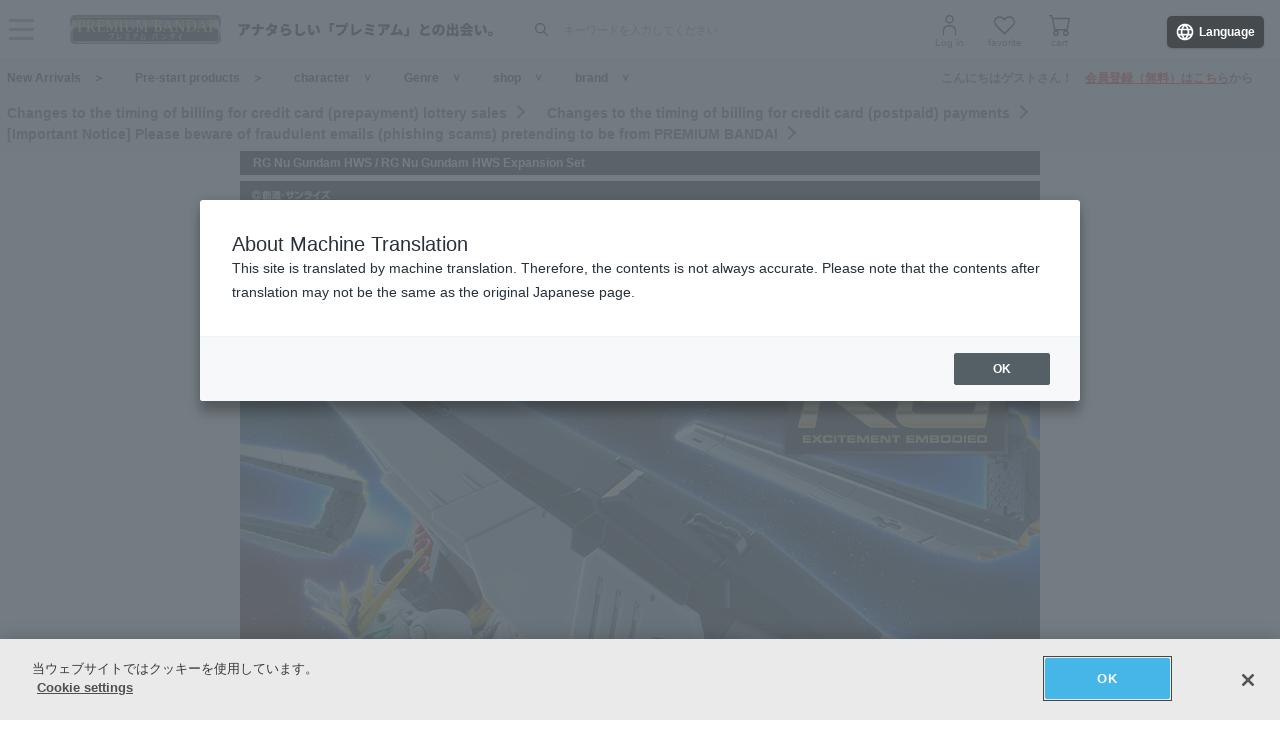

--- FILE ---
content_type: text/css
request_url: https://p-bandai.jp/bc/css/kaihatsu.css
body_size: 228
content:
@charset "utf-8";
/* CSS Document */

.shoppingStepImage{
	margin-bottom:18px;
	text-align:center;
	}

.step2rightBtn{margin:8px 0 0 614px;}
.step2center1Btn{margin:20px 0 0 196px;}
.step2center2Btn{margin-left:24px;}

.linelink{
	text-decoration: underline;
}
.inputtext{
	width:400px;
	}
	
#error strong{
	font-size:14px;
	line-height:40px;
	}

/*=========Title=========*/

.subTitle{
	color:#FFF;
	background-color:#000;
	height:24px;
	padding-left:13px;
	font-size:12px;
	line-height:24px;
	margin-bottom:6px;
	}
.secondSub{
	margin-top:25px;}
	
	
/*=========page_okuri=========*/
.page_swt {
	font-weight: bold;
	margin-top:10px;
	float: left;
	clear: both;
	width:100%;
	background-color:#000000;
	
}

.page_swt ul {
	display: inline;
	margin-left: 20px;
	position: relative;
	top: -2px;
}

.page_swt li {
	list-style-type: none;
	display: inline;
}
.page_swt li a {
	text-decoration: underline;
	color:#CCCCCC;
	background-color: transparent;
}

.total_p {
	font-weight: normal;
	position: relative;
	top: -2px;
	display: inline;
	color:#CCCCCC;
}

/*=========kaihatsuList=========*/

#kaihatsu .maincontents .article{
	background-image:url(//bandai-a.akamaihd.net/bc/images/kaihatsu/disclaimer_background.gif);
	background-position:bottom;
	background-repeat:repeat-x;
	padding:10px;
	width:730px;
	height:80px;
	}
	
#kaihatsu .maincontents .article img{
	float:left;
	margin-right:12px;
	}

#kaihatsu .maincontents .article div{
	font-size:12px;
	line-height:1.6em;
	}
#kaihatsu .maincontents .article h1{
	font-size:13px;
	line-height:1.8em;
	}


--- FILE ---
content_type: application/javascript; charset=UTF-8
request_url: https://p-bandai.jp/_ui/responsive/common/js/common.js?async&seed=AMBtTtebAQAAr9FZs0zesgo6Bl8w2d7PO_S4yLEktEM41ftM5YeMLlcZycb7&SnYMC18HJw--z=q
body_size: 164793
content:
(function z(e,L,w,c){var tV={},tX={};var ta=ReferenceError,tv=TypeError,tH=Object,tn=RegExp,to=Number,tg=String,tk=Array,tM=tH.bind,tz=tH.call,tC=tz.bind(tM,tz),G=tH.apply,tU=tC(G),T=[].push,I=[].pop,X=[].slice,S=[].splice,F=[].join,m=[].map,R=tC(T),f=tC(X),s=tC(F),E=tC(m),V={}.hasOwnProperty,B=tC(V),l=JSON.stringify,y=tH.getOwnPropertyDescriptor,tY=tH.defineProperty,tt=tg.fromCharCode,b=Math.min,tK=Math.floor,tp=tH.create,U="".indexOf,h="".charAt,x=tC(U),td=tC(h),tf=typeof Uint8Array==="function"?Uint8Array:tk;var j=[ta,tv,tH,tn,to,tg,tk,tM,tz,G,T,I,X,S,F,m,V,l,y,tY,tt,b,tK,tp,U,h,tf];var Z=["Z6Kbr1dLnnUCSw","application\x2Fx-www-form-urlencoded","iScRU_6NMA","PmF7AYOhJe-q579inylvUFVyZ-930HcclbURNlO6HpAdvmO6gRXp67UaplXwCHFQUC38","XzIpFKrUaM29uoQPsQRrVg","mqaBnyZN","pYqJ7gY-jDo","m6SsjEFvtXE1Yks","4C4","WxIoMPLBYuK8p-Jmzzp7WFB0OOcG","SztWdLeyWa3zgItio2pm","FgprX5ezCt_g96AO","querySelector","which","ReferenceError","M8f2qTYwjg1vYzE","gvzm-VcrqGRuZWqDNfqwg439_GLMLPDC","U0N8fYQ","status","MoqP2GZphHsXQQLvKMWAsw","35vm2z089WVwBHjQWJs","bmhxU7a0Iofr1dkR7H9QKxw","YzMqCvz-Kv6t7fYg2htoR391","\uD83C\uDF0C","Intl","e4-7qzIhhHxgJnGARrOl18Xy7FaYPvvAPhG1lZg","Y9HE0SM","qKi2lklj7A","o29pad26Op7F3s4Mj14ZPjlM","mr2ih3FspXc1dF28S5Pwyc3u","scrP-Hc91BE","KkVzW6G9Doncww","name","9M2opQ5e-DQ","cxE5O8LPGsKlreF3","JSON","15GKjG957GMJQz6GepDf_7OQiA","Kjw-B8Xnbvqr4bpj2w1wVVFjcugKwyxKuep6VASeWKRGzjrs21KKp-c_sBGsADIwESWnmUiFlzw0WfE5-l4Ffmca6qUheNE0ZPXaXNud","push","\uD83D\uDDFA\uFE0F","DkMQDJ_tGrSes6IN5ww3CFxU","FFMdJuPT","Y43A2ksix0JZSnb6GvrA35mL3iewM9PM","jIXMtg","UhEgKNvRAe4","lY7o2hQo5kB1MA","qPiBkW4S_noXEAy3JsSQ","2BN2dsmkNNXfzst5nShUeQ","_fies2VJhRUENlGwDPqMgNiBhhM","M6-J93pz","hMfgiRMmmXZ1","wVxZUuKqFg","submit","some","complete","defineProperty","wVdRcf0","String","WWZpdcqODrPY7vh-jEwyJiQ","9TlqdbY","uRorNvPoFfU","SEVXJbSLSpDU3Y5LuUAXJiAeCY0w80dondQCIjesC5Q","VDR7QKW3fMfgtfFSwDRwZwF9L79byGA","\uD83E\uDDED","bubbles","H8-UrVBUnQ4","href","LmFCcvunWK_Z0she0w","kFJeQaiyTw","nodeType","data","14_C0Q0l_V16IXTrUpz84obgrzDU","\u3297\uFE0F","pNze0DwK2TJueyq8Lve2iMDkpBrJMqyNDkfCzYBl","g7qcoy11tGoPWF2THQ","event","true","8-vmjS9CgCg","KIup20Z8wiFNBw4","dS0_D7DNd9K9tZIkrAgjXEhSILEMwldToOxw","[base64]","0rCCuEA","CaWRgGsB41EGAFf6Z8G7pb2khROjCdCxHzr8lL9asVywBuwwIuUKB2_wfc438dyelbtPApxrV_3N1hWqWrThgIO5dg","cJG7mghdplQNSV6ZFqs","do-SrDV0iXEEVE_ZDKvD","DkxlZ62z","cKSzqF0","3Qc6LIc","LioKIfPNaL3NxQ","cCpcN7mLQc7Bntx0qTNM","ddHU239iwlo","otrIxHBVm2BIMgD2O7vatIj7","Float32Array","tWFQQd6AN5v44phl0kM3AA","wu_t5FwEiS16e1TqAceNpaOD","mJDWrDxQiSk","YCJ9SIi-U4bklZtxqw","NJunhGtC7k57FkI","65WCgBBT8VQqL2uxAIb2zcq4pmWWV6DKYCC6xJ45vyiZSOokWoFFLDu4Ss5p","yj8qPO3tCc2NtvJA_xU","T29yGaa_DofJ4J5I5htceHJaNbU","lSIFBr_FTN4","09HfwBQf4x92TRy4FtGUo_L8uhT7","21","nb_9zgoC-V5LCBLk","84GvrwVzi0UnJjqxda3ByNCt_3KObLnlGBw","getOwnPropertyNames","ZCxidbWUXbSTntk","rtLA3V8uqA","2Q0YdODeMMWMjMpX8AhSY2RRdfd_swssgdc","Yuu8qjYQzxkyag","cz0cVO_ySdeSldEJng","CustomEvent","detail","zVVJAOy9KA","Aw4sLIGyeO6rjL5I5n4-Fw","cFRGdrihUJLN","87H1khgw_A","\u202EFLCyqAaoK\u202D","FvKqpicJ2wgrYUv0LuWVqPf4","EFhWSe2ZDb_W1ch0oXoF","RPLhzVYOthQ","s-c","bmtdCqewZq7Rh8c9","lgAzP-LMYQ","443","tjgEOubeXLbLzZkarGEBOicfDotK4wh0u9A5GTOIHOQY-TyBlE6-hecAsBbESjBWPgiUoAOhuTJAZdkgzio1","3OD291IHqAY","ZvfW9R0e","OzdTWrilZo-MiJMxh0oRICxRFYkj_xxw74JUNC7VQNs7ihPC","bitwUO2KZ9Lv","2Hw1SfbvaA","3GU1BdX0fJ-8gftJk0I5NWM5PKEqjhAfo_A","3gs2NdXXd6uq","SypPbqo","nlUxB8jwGYrm","azU","iO_e3XxLqwRL","RpGFxX9lmVMdVh3lMdA","_PD89lwguD1KQkCfBuc","attachEvent","Function","bind","PIXI5joHxXV7fw","Gw8yAdLqZ_q0","l24HPe_f","mltHaw","src","x3NvZ9CJ","JDICceDJY960meMg","rS89B428f48","self","qDA1carHKNK__Q","function","j9vg-ksyuTJVR1rc","w7XYxiQ78g","fvnP2iY7jgJN","kEZeQ--UKJXB19BU","head","zsf09EdpkQ","tmB5YciIHJSk6IQ2","F4SmsB4","mqu1vQQ","Q-X__14mmSpr","PjYPSsHxR6ne1rs","Q4y_9Ck","sKrH","FWITL_2LYu2CqfZkjysyQzRv","YyIjB4Pa","99q4pyVU","dZSBlAVS_XYlOmW1CYjx78Wgh3aVUq7e","YzNeR4-lPcakjfNpyBwq","QVhif5qXAryv0w","IwNEZoOBc9_2k7hqhDJgeRY","getOwnPropertyDescriptor","lic3DIHTefu8qqg0","LPk","m2ZbFLXNcQ","aP0","Q29RTI2qbJjVvZE","q_uqxnR6","QODu-xgQwxRhYCOAA-qrkMv3","5EVPFZ8","FZSfoyZrjFoidkXYDorpyvDp9kyK","9kRvBIygAqzYkP0xjHYxBg","dFMNOuzeGamuq9sykA","Zt_d6TgJ-2wEBF3udNuxhPSLhg","C0kFBsLbCYO53v0","AjklB4qnNN6l3-c","g7eIsWFcy3oKNWHhEZ-sxv6lvyWJVOfucGz3ydkytibDA-4","A67glzEj","3w4qO8WGZc2-idN3-102GzQgGJ44s001kg","\uD83E\uDDAA","document","X6avp19c_T4UN2OlHtOxiqe7tHD7Mec","WX8GBYv-TLSS3_JNmzQtAklbNqA4vBNAs-N8Qh6ACg","Hcik2A","XvWMvkhfgQ","jYGG1HZShlM","65zG4zc","split","O7ahx2QOz3Qf","9Vl1fcm6PLb11fhJt1UiARMict1Zv2NQxcA7QUA","UFdKYI2gSKDv6w","SKCBoA","dzAVdeTu","unshift","_7yjoUZbmW8_K338VLT6wZGk82CBf7eJRBaX7NA6rTnWZKceEewmcBWLSfI","kV9YfdSoUojxooY3xU0oCQMhOZ5f-jMA9A","5LOXg3pG5A","WpGBpEN5gWs1JHvdYg","3rmEiyUd8UsUHRWv","tzoAbcnXbw","addEventListener","dtWnqyZd5i04YknnLLqWufT9my6FAb32","oR4YY8z9cNuw7rNo8Q","q8mD8Rhc","wgk_IeD-H-WNl-te5jZ3UxU","iterator","0QYTJvDafMndlsBe","FcqijVlmpxEFPXuB","6\uFE0F\u20E3","detachEvent","CXdCAv7HXM3fwZ4","-CxjV5a5Rs3U8Q","qHxkVdSHKYv77KRe10h8Fw","-HkrDM_xf4ajr-JLm0IwKls8PagHijpQpA","GwFdZq-HGObk07414SU","8O3xli84pB1qQBo","zAEqPYnTQOKR","MCIfV7GBSpGcx5M_wkhOfjdbQN53lkZs-vdY","9vqqmAxo9AoqLQ","opq_t0tQ538kCk_JULbS09s","\uD83E\uDE94","JC9abKk","c21JTa2gC4zc_oE9rlQILzsHQqJphUVk1PdPcGbZ","vkR_TIqhW_u0","xXI","bRQ_CZvyZemqsugqkw","ud_A0R01vRxVel32fw","h-rMrgIMvBBtRCnncrjsyMH-","x9ehmlU","WfTI2CppiCpJFn3TPtSGoeQ","P-z55UQ5rChpUzWHf6b9zg","jvXp6hgI9QBSEn8","npDRpyoSk1hA","join","start","hBlBb66aVNibmdk","substring","6Zi4snxL","querySelectorAll","^[xX][nN]--","QxdmZYOtRuTatQ","Kaybjmhwjg","length","dmhqU4ezJ7v-megshnlhGAJ_c-4G0zpL6KZxAFfADvYfq3Gijwby5aAu707lXmZHQ3fzmVHJxW80T64iqlhcOXpPsuE","WNHvp05vsXpwU2DaJ7z5yQ","closed","put","_3tpRqeBc7Y","ehsAdOjV","toString","9II","Wqju5GtWnw","global","gwopPtH6e_SazKUOwx1XdDcJAqY","d6vA9ikBz1JrL3ricpvQ27Haiw","RO4","PU5kb7OaPLTx9KkJjw","Oo-cn2xip0IKQgDwY4r14aDD","call","Aq2XnytplUUtZiz6E57s8t-89jubWw","EW5RLb3ibw","lVwwVdLvKJur6LAFxVknclY3bOIQiTFZ","Document","DisPBw","mAksB8DfZfWQkP4","ii4lJrXxLOyUyJBXpw","-3B9ApKnJr7nqvYomWwwAAAud-wSxmca8KNzUUXeDfULqXC8kBPq-rZ_-0fgSnlFW2nsyE3Nx2plXLpzq1tCPmJapvRsOIY","KrmnnW9g81tJ","G42K9k8W","onload","-2\u202EFLCyqAaoK\u202D","EYmIvhh5kUknaUv7M4Dhzs8","slice","P8X0-VIulhplIDOjJPCXn4Hs8GLUKOjmUgycjw","tagName","Pdz8zls55jZBAweD","t_X7kB87_2Jyf372Ufz5ysTi8Wm_B_SZWWzErtZ7ikvce7h9Vg","b4y5_j8hphkpDGs","l6X7xTgyr1B_ez2Of53o_YX_4U_dXunMazs","PLGhxEZqoGAUPGyuSKjn","mvrS82ck3zF1","Cvrp7jk","-VkKKu_xJqap","6FhX","AbuYgBl-8VUyKW2m","getPrototypeOf","k0pcUaC-RKnVjo4","HWsoGtPd","dunx9Qo1iig","click","s3lSaaeID7fW0IAA-nQOOiITTth_pUgijpYLLmbfWs0sugnHpnn-1s5V5yPefnMXaFvV8zas-3JSPZx72mpjEkBvn8FSAbpIUpSfEqTzeXrIbseKNAglZ0DVfl4","\uD83E\uDDF6","9E95dYCsJJ751v1Q","ASoaRfryWPCOgMEYmF4XMiwCSchZn1g","_Fo","L9SKpkdAmggKWBewMfCBheaXyVKs","IjBsW7-ycc0","[base64]","i-Pb0ic4mgBPSRG3Nc2EsLGc2BT4FNDpaWjd4v1D8g2nH-kHPMERWmD5fsJ519PNsah5FJdnXKaXrTg","xoajvRBm1lE0emXuYLHXyA","nXdlU96FOA","82c5W6HjLoi1","gFppbNmgZqznx7YcoU8zEQUkOopKpndGkg","tQo","iHw","multipart\x2Fform-data","gmx-FJuxcr_I7rc","iJGGtyR7hUoM","LS4BQK2DPZKNg8A-","two2IO7RVanP1pEFnn8PJSMCF7lB4A","ebiNnj8ctlkaG0W-SQ","rG9zfey9K6_n26oJ8A","d9I","XzwXMcPBBuCc3A","44LX-QUz-ml9OA","K-nU338C5whMWg","mmZhVM_SGaq_","0ERRcIuKQKHUgIs","N96TuXtPgToCSgi6KfyFnume0Vu-MZygWw","ac7643ocjA","xqaLhi0IxUgQCgXoSN6ZrebUzk7gWsLxdj6doK8Oqg-8BpMUc8RKFWPqIplk2sLTvOYgFpM3UfbSww","DOMContentLoaded","Tt2WtGtBnDg","configurable","yVxaN-6JPbn22g","bb26skVaulEeE37BWovC96WG","srbZ5i09wSN9FAD6","createEvent","v9rXqS8","98_jwD0mtw","min","createElement","moCA","IEsPH5z7CA","from-page-runscript","wIve_B0chXFSCnM","FPTJ_XcHgQ","YrA","c39ZEP_NDd4","SBkaP-fdEsOTq_V4","j6Of529A9Q","Sd3K9B8twS1GHQ","XpeosEZP5VsYaU4","host|srflx|prflx|relay","fDUwBIrNPuGZ3dtIrSNMd2dDWtU9hVNsjYU","a2JCU-f6","ecfQ2WhlwmpBVEmvJp0","GPm9hFRmjzkBGw","ABCDEFGHIJKLMNOPQRSTUVWXYZabcdefghijklmnopqrstuvwxyz0123456789-_=","hNfqwjYpoxp_Uwu2d-rKrJzW3VA","top","5YK6sxEuiX5pKHSEcra9w9Dg6X-VP_zFCx-8gYtoniDLcrA","gu_m7VUhuRtXR0LLJOeGj4u-6W7RK-vf","Hw4qDdnlCoDu77kH0R9GYBNnYN5BwWESqA","yar--BslyQpvNA","TkpUWKC9Tb36qw","nlRdcLmTErXTzYoC5XdwPz1JS9J7sRQMm54BOjfaTg","W5OO3FNK51xo","^https?:\\\x2F\\\x2F","sTgCI-3STMLLgcBE","d6ezsF5Q2Q","clear","I_SE83NRhDwjUBy9","-FR7BunKdNXJxY5o","FHJORrroba7QgMpI","dhAxE4zaLOGfwMoelyhNYTh9VM4ljVY","f5mOvTZ6mn4HRFXUCarS4vjd00u0IcH5EBGQ-A","pp_f4xkt22RcMiHCP5rEww","409CRrKnRZ3PjYo16hVCcGJAUsYk0Q1p_69vL3LVCso","4CEeFPLCbNmHgA","2533xxQ3-FVrNGvfTbnt54bmrTTB","TGteX6-V","5NnZ7BYb","_nkJB4ix","K0VpNrS4CLSBzYNAxw","wc3b2yYssU5hZSOQYYP245_h_w","Ih8pIc7NfPm1iM1Ixg","number","enumerable","terUzyo-_wtRFQK5Wt6EprXCgFSjZpTlc1_WpapM3w","uCU0WMbFZemF5Kg","MwoeGaGdAYWClIlm6UU0XEw2e95H","2GhXScfCKpg","UajK1A","7uPGlWlFpFVRe0fwEg","I_Pg-gYc","Error","otfD9TAzkQ8b","D0NrT5uuR9qlpcJall8PGVgrGZ8dhCpO","QjYnaIz8DA","WkxaLKW8GZ7-x8cNlFMJ","lvbd0GI","77i2ggtB-k4","8vzlixYl5DJrJCDlF-65iI6wpyOZR-uUPw","nbm0qUlbzlg3YA","e-iXmgl_iS4VCBu4","MCEtH-_jN-Ks9tYyxAs","wcbj","lZP73wsf4A","h_vAxGwBjgpONwKEP8CJra7Z1Uk","innerText","wY6LijNKyVpEJVD1DM-SoOGu","charCodeAt","\uD83D\uDC3B\u200D\u2744\uFE0F","8UlPGvbVR9nFz5xwgR5Kf3sOUYQs0Qk0oa0FdD2SbsQqxhOC","vL63gVhr_FYkQxXyQLy01g","aSIrBfbaCOSN","parseInt","FREqLa3yWNXEh88XlyhUAXQmPNQu","hZKnulFD1m0BNHyS","UJqUiiQ","ebmlrEx-y3glG3GZV7bi","GcDO3ys40TJKHwKhc5rX_w","3ZvbyVs2xm5Yb3r9HP3i05OS","E-ns_g","NCtn","set","umx0W9uSZrbDrZgQ-GETLj8","ZPXX7xgJkA","X_6St359kGY3TkisaLSplOWOnk76O9A","\uD83D\uDC69\u200D\uD83D\uDC69\u200D\uD83D\uDC67","EBclZ4-je6y37Q","ArrayBuffer","TAZ3TNOUId_87Ok","HbqW12M","hNHYkCUC7yVnCnyoW4_szNo","__proto__","FDsjbeLoY_nfkdc","sbrb9ych7Fd1JnPEWJb_44o","9Ii4v0B4qWM6","round","XWtKN7qNG5XMm8EekkAaPTkb","jb-hhx11oF8","W-nu5hsvgQ1aVFfp","rZ2AtHdflkIbUVaUb7XD5-XHmB2yZI7uTA","LLCAzQErqDJPIUCIROI","LOjy6140mzJifnOGLPS7lJj38GbMcuTQXB-Miw","LhgkW9fnbPa66rBv8yR6QUw","3a6NhyVb_lQcTVraS5jK7fSdjQqhW5q8PHHt9qVCqlajD59jIsRVCnHwIZN-","Uint8Array","JRUMPtvVCuSRwucC4w","WYmagV12o1IqElXwaZTW7LuZ-FGjQg","Hel$&?6%){mZ+#@\uD83D\uDC7A","OffscreenCanvas","JDEbXPPcd8SnzYJf","vsTTw28rngRyVkDr","UZar5js","gsDv_yAcw2pweSeeY8mumMg","type","6AgHPq6PLg","PuLu9SU2tQ","NktZQf_uf6bS0t13","target","27Cvk1t9ikM","6e7duDoEvVEocw","ZEBHfbbCOpmaypM","Proxy","PTRUWpXwH4E","QFBTb9awAaM","Nw4TE-Lud8qfiJc3vEI","value","v7nkxB4lwk9EEBrzNoPF3A","XIz6xA8A7w","lkMY","filter","OoW1yAA","bQMUXN_NEs0","qkR4Stk","B05HT7e4Cffc0YRe0yhbZHBFR4QU","QeSV83c","removeEventListener","DDY0DtbGBPOw48sN","tDAFWqk","i968k1havg8waSO4Bsimu9u35WS3DLbQfT8","3nJ7ecCwNbG-3pwD9D5sUw0","QzFLYpiUYO7Uius","TRUE","any","8G1GQP_QV9rexg","sin","EBwmD-joWNY","2qSUgTdP","HT8HdOfEXoWI","JV9ld5c","LLu-sy5m7kQ8","N8mOjw8r","SkQhC77PP5-1qQ","ExVaXoGqZcS9qPFt1wQ7ew9iILdb","UJeDvEEa715d","28TQtCQA2g","Qmks","oIGlmBlzjQZlZhiBUJ_O","\u202EuQQjCfLdr\u202D","r_zPx3Ikvw","XJe6_w","o_Ph5kpZvzdbfS0","Z58","6XpYH_D7L__W","File","BhoMOOLUeOiVoeN7owU","i6y3og","isFinite","[base64]","ZsCu2nx6ugY_YSayUcG9_cSj-Q","z4eynn5B9kc","Jh9UR7OWQoq2vqk","fSgePdrIG-WJ3YUrvThNdH9DVt4b-BU0gw","fY-bsVtg22cEFA","VA02HMn_fOuipeRZwBBhT0p5LPId2jtA5-JlRg-FBrlZ3ir90QyWvLkmvAqzCik8Ty-xhljbiC4mSPgi4AALb2oN4LIwaM4mOv3FTtCGHVnyGbLiXn9WPGm4CgTw","dU1hXq6kP6bqz58q4Gd9Bg","z1YgE8r9PQ","8ywqKsvlbsmJw5AK0A9EbDUWFbwy0wxz","CuyQtEVxsRo","fvDG3G0Z1isaaB2lRA","UxgeDNfldQ","oOTNkm0","tMKQ7UhN","2pPO-Q","gJG2","Promise","ejEUA-Dbb-es9JEx","vUcfPfjRB7WynQ","vrPhxgU7tVZ8M36aEoTx4ZfmuX2AUfPZfSm3oodXgSydEfA","lzMdDMTtcpHk6g","crypto","capture","BmpDVr-6YZeMtt86tks","3Ovb6gAYukE7HlrJf4Gq7u_-rGO9Av2JHwDHs9Yo6kHaJPFAMqVgUh7mZ8li6cSw4a9fV9x_R8OIjijQaw","B1VvaZWXMA","qr_uxyE","parse","dqa9snVM-mgBfiM","tmh1YIaPQJjl66YtiG8oNktpArBHqWdShQ","WeakSet","VJSqmGpSr00","2K34hTAh4G9uLXPpHQ","6fX6kgMirhhsO3yoFOazpouywWGRSvc","characterSet","_UtJVaODa4buh-49r0c","95qSjX18s1YQVVjjHZfT3eqK","max","\uD83E\uDEDC\u200D","RoaglBh0snUcTmrsJw","c3380cfd2302a9d5","ECQtNL-gP_SpoKhI-V0pBngndPlQ6jE","g__yhxgwqg","-Iy1qVhb02QxLG-aS6bn2I_-tD-babPUQ0fJzo52iTycYbBNFr87K1eQHqtQraGpz4tjOvxHMKGw4E-bdoyB5N-RXlWqo1Kw","2S4uK4DJD7SvicoJng","dispatchEvent","G3RmQ-qL","yffcwDgy2j1cESO3fPS5","-O2Niwhtjjg","-rfavDwVy2B0FVr8L7jcmL0","\uD83E\uDD59","68T4tGJd1ksxWDDQMZ8","Zrekkxxb7GguNDW6M5r0ycM","JcfM4Ws-hkE","documentMode","rVxldOfpD4Wf_a4h","enctype","6FFKYaaDRA","IubUh0xRswkSTQWdVMvLlg","VSR2UZKsItv-8r8Wxh9tdwZhYPVU0XFP9aQiXhDEYrc","xOTSwXkauSU","\uD83D\uDEB5\u200D","empty","moSfkyJU0VUfGA6yXYnZ_PnMkBG5XpitJSPYq70IsFzqGq9Dd4pbC2W-Psc7gJOJ4OguEcYqGO2Svi74","exhSY4A","apply","UIEvent","Mi48LYPdc_qnrbIb","ceil","-0RxaNS0NrPxz_Q","Int32Array","fVtla5u0","9sQ","cauTsDY","frXnnTJBgg","u8rh6EFt_1ECREXJJIrJgg","Glp8dcbRa5f24w","navigator","mC8LT5-KZdrbks0","nz0aPt7-T_Cco-c","uLGT1ioZzhgNFRW4RMWGt7be2FntCs_qZiTNs7RetR_sHYALZNZ0DHD1NYs0x9PA","tty0uWYBoxs","9NSVsmJEzA","0tfQkAET0xRPB3CfcYbh9w","Lbmy6UVzuXcNQy33Bvurpp2wsQ","hasOwnProperty","form","KxIuMp7jZtubhIwDxihYR1RlIbE","catch","oSRhX5i4f-7ezbtL8RB9bA","appendChild","AZ6Ojj5f3Uc","symbol","kRcYANjXPtC_gd1-1g","sort","FnFWUoe8DoDH1A","KWZGU6SnTav6jKQm5mM4IwBp","Kay2txl28Ww","ZOumjE56tA83fz2PHMmwq9yr5G6MHqvFYimp15lMniw","location","rlsrVc31LICw","1Qc","mI3G1SEE0Bg-Jzm9M-6m","E3FadpqVJs2mmNdD","r7TH4wBJ","u2QEMO3CALfZo9Ap7n4f","0GMzEfLPA7A","F6SglHF1608JNg","kIWlkhY","Wyg","_iJIYKOYZvDJuA","q0lmaK2xO77RkOlVi1UcKEpOVu0","\uD83D\uDEB5","0ZHS7y8j1Dlq","6KXpygEk-3Z1NHPARA","f2IZYNDeKffKk9sIl3sXBSBBFA","u9f48wgNqCN7XyWeB-ShmZuS_zzaPvPd","height","r1BoYIztHrHq7b0HgDRCRVpdc-JI_jxb6NIdc0K6XQ","replace","aLqnslRdkko3OXT_Wr365Jm72GKAbA","CSS","XK2qnFlC4mQ","NCxxUYSmcM7Xq_0d","4xEpHNnXYOXsjI0","SCcZGqrDWdH8qQ","2Y-_n2Bs30Q1PXv2BIGz3tyl","xbOVgGw","wuL2iWcMo1dvZ0WRNMSSrp2I7BD9","V9P2zHsGtxVsfxKK","DENdSvCLHI-O64EsxwVN","KCwU","x_vE2CcWiw","tODy50AisCodQyCIYrc","A5WHjmZPuEgPD2fLT4k","WWV1bteTFg","7-ffnwYcgHM","parentElement","1jIEE_rKQNi38I8","-NHO3ggw6VsP","JMD-zU4I8DVQGxKNaQ","RangeError","pop","floor","uIKRrXdbj1ESVGq9cLvH","ebQ","rh0Cb4WjKw","mAc0Ae_6cMKnnQ","eC5PY7aTTefEldN86T0","all","IKq50g","3Fh8Pb6YKdKpvA","bFNjULCrO-rIiLJX","TAsiZ5Whc6SXqJ8","y7iGjg","Cwo9OIr2ZOyM1_9myCBvVlk4","Int8Array","nodeName","kZrHzlA23GFCaHv9","y6CkrDE911cTG1aWO6HB2w","cos","EtKGinlnlg","UNDEFINED","zvGd","done","Lp6P","1Jc","OPm2g11Hv3Y_YWKEQ50","kNemuj0J","now","description","assign","UWtSSeiZDrLS591npXoJIhgX","GI-U3m9akA","wrHR","action","string","hyFsXLmU","SvfG5gA9nA","dcDg1ho5vwJwHGeiH_vklKr79nGIQKWSRw","dtDFzDIBqSZZBWTL","rUZoZeLsH6609q8x73F2PB45N-8R","BfTJ_zkN6kwECA","9BcTNJDlUvKHna4PljZMYGNtHp84qxJ-","KJm7sg","VmByc46AJuzt47h33gdjWkRrc7Yn6zwZmtg8FQbzA-RK_Has1zyx7JMHymiPUjU1VgzV5iuYsht6JcQNyg4EdjZCt5Ju","Tm93ZbE","9KWPiSxw9E0jNnWlKoI","jysWIvnbT93Pk8FTtw","rWluSriNKbfurw","RMmO-H1MnDMsWh8","bImVkTFhtWo","Gf_s6UI","match","d_z9","input","9","-SU","IWZrdsHFLQ","OU95fc2aEaKhwd1jm0Ur","qq3gygg88klxOXvJWo_27ZrtoijKWO2BJG_v5N8LpGrFQbpnTps0bC2oZt1k","ufOw-3JUnwE","JdXN9h0Q2zpEFgrrOvKOrJI","Hfiuh1x--DxgFXs","_nxfSuI","c_PVqVNt-2Edcw36ALM","indexOf","DxBJc7w","every","sarnzQ879VZ0OyrVHoT665v66zCZTqSU","SQgEbZ6iaJfpxJgg9Q","xaKFjyRP_H0Y","k8CFtw","getItem","removeChild","\u2615","8P_VjX0","_KivlRNJ7k4oZyioP5K_zA","[xX][nN]--","zP_lgw82m1o","xJ_4xw","O3F2fJGXUK_lqfgQgw","1UYXNOLdVKC_z4Fg4m4","5FFZQbiONqbWgv5R","Math","rHo","ZZyU6VNVjBkcAg8","RmEzN6PbPpumoLkY4hQXJmN3HMg","80","GNU","pfmVkwNl0QcQECKyT6nkpeQ","JRU8O4W2Mq6otrpY_XwnQV45ZP1W5C9S2Mk5FF7jHqVT6zG0nCjkroVL1Q","jv-EliRwzDswVmHYE6Ozs8_QpCKs","xCYjcsXkK-a2_LBoi2USEgwmJbx1t3kDgw","zD4XC_ftRw","\uD83E\uDD58","VBI6B9LbddW4jsU","mMs","0","vOPVjzw1","frameElement","KzpGDA","sIOIgD4Mk1seDAH7TduGtP6C1U3lWJTiaTyDs6tYvhzqHpAOaZJTETX9dIlnwtfRo_84TMUvSPSE","drGNgXd8u1UJfFz8FZnK2fGCzhH7","OBA8LbLGJYD-8tkJ","4V8pBNb1Z4KusKl5kWE-KBACHw","left","lastIndexOf","F9Xs8x8X7TlnCDOZZuk","jJ6ukQZu7kAyOXC-GaGt7_KtsyupUJzCaz3G3w","P3ATNvA","1","wcSkrAhX5gc","Ck58aJqoPYHblw","_ZHYx1V3rW9dACs","JgxNfpKVTPHYjfZx4jFTQyU","OcuWvGsVnwRtG0-YMczyj8OejwuIaO4","^[\\x20-\\x7E]$","prototype","KEBHTrOjKKvah9xApk0LOW5cRA","SubmitEvent","MJ8","00NTdr2fPIfK8b0m7A","NycGYsnRdtuhn_MaoGk8Ew","pFV9UoC0P4ST66A87kdkD0Rt","3r2JpTV-xE1KJTg","c765rytknHQNXAw","o3VCUv6EC4DA","gs_NozYung","kFUOIg","2trf7GVanA","ivrumRE1lTBSOW26GA","DRpqW5mtUc_krw","qV8","MNHJ-EQ3gg","EF1GH7W_YtmLnA","DUZmZOG_DZnG1oRS22saAzN2bJl-vks","arguments","initCustomEvent","oCspa9fQItuk8LU","MQNjW42QZ_bgsPJh1AA","{\\s*\\[\\s*native\\s+code\\s*]\\s*}\\s*$","yTgDXZeJaN4","charset","Uint32Array","juzB0B0jmx5ZWg","44zS_DUJ","aoiYw08","readyState","Aub7xE4","XkhrKe_OTw","K64","E397eeyuEK7CwphN","Ge2HpWpmqQ","-vmHnB8","fVFeKIK0GIbLivsj","n1lIW5-8IA","evqMoHZY","852VqyFnx2EFAhyGGLfE9encnBurI4fqTFXVqKMYkkz-PMoZY7o9FEieIP0RtaDc7pIGIeB_KfSH70i0Eqvl2IOnXhOch3CHmVtNnDBg7PVA","KwlOV4CNXfk","3g0haq2qGIyz","DTUKPLH4Sg","filename","kYvw0gsCwmY","Kg0DXr6nGYuO","bHd6Zda3I-7T4uMDungt","TzQpXsPrLQ","rt737wAXriE","ykBkMs7yNP_8","M_jq5SQNlzlCMA","rJD33xoS_jhuDA","mG9jZ5enFJieq9c","N3hdaaKUfb-bidp8sUcEVHUWAtl-","map","YSIhBoD6OtP8vb0v21UjWU04J6BPhi9Zt_o","FNuFmg1ssDkB","url","HwxhZ_fRbeM","OGhaW-vfVY3Kzo0","ZiUYQ_nwTdSBksgUrFAKMA","unescape","MTp8VYWsYujdovcK","vENQVZGz","nsDo4E9izy9hfw","bXp7TYqILN0","undefined","zbU","Kb25igBL","Ob2vpCdI7lg","CBE7aOrq","F0UHKubxEq2E_eU","N4utjV9kyjNESSypD-DQjYiE0B4","cgc_H5D1Yg","performance","c4KPzTEdlDg","U0xYXLXeHA","Psfq9QE2sThcHGT4A8iU","IktHffO0TJDAg4cQ3FM","63c","rnVKcaeDHqKHzJ4C73ZEOHNRRsJroQQ","\uD83C\uDF1E","baamqU9Y2m4jcyqwW7fyyJ67oi6MZbjWBk7JxYxnhHmaZbtGHK5-LFfVHLxQqbCp2M5yN_hMdYmU3XWxRr3Ms4_HEg","w7GfmjkG90I","VyoaCe7HftrVhcQ-","__nzgQQ4kitzM2k","s52ywlJm_DAqZTTqF6O-zcLhqjGcCbqUPy27ioUT1zLKaQ","4I3N60wyylNMXGXjE_U","J34qAtn3cM2h","QzwrE877XtO5gcRCnzgEZFQG","svg","8sjGyxk","9GdTderBYo_Mmb8","stringify","method","qtPV8X4n1hVbCxqYUg","bfDx8F0","iframe","h76K7H9I3xwGRRfiJpi_-vvMuAi_MJiyDw","f4ersxwlwmIgISSBLfK6yNDh7mjMee7RV1f4iJ84m2qbJvYwFu9gPgvBArtA6-7gnIMMPaIXc9bl","FzJDD6mdZoncsg","8hs-LebFeOjY","yJmYwCABjgEIH0elXYejtK3PkQ","toLowerCase","rx0aKujbWPPZ0IFC5Rg","Lo2gpHNmnGEcFW8","TrW1p0FG2g","rkxbbeaaGqTe34ZB73pPOSZSS9x9q00mi9cDPCfQVNhtuAfUtX38w8NNpjLee3YTbRQ","v_ir8W9JiSFKSxSI","7UxZEbe1WYXK","\uD83C\uDF7C","z7P-jj06_VZaO3_uB40","vB8uVsvqLfmG4u8l1yV7","onreadystatechange","setAttribute","WW5qKu7LTsPq4KR5pDpuUFIwcqEI","className","aLQ","Tvjr6kly50xqZnw","RjUxJ4jMfec","fqrl4T4V2nsCF07Qc7vIxKc","7FpmO9n1FOT0qA","vaHi1Bw","qbuanXY21lgNCQ4","ZXdAT_qSd6eM5Zo","Element","CM3m9lE1tS5sBWbbJsetjw","","mGp4YtSjMa6mz7kM8Tx_SA","risiUMTbf_ea4r9k-z5lVA","CSUtLJb3ZvTIivtLs3c9GQ","7QJRZbmNBbTQ35o95zxDGDRRTdRz4EBixZU","MIqHpHR91DNCTxqOGfOVuaCU","\uD83D\uDCCA","Q0IIFZntAIjSg74wxQ","PPPFyC8PqQljIw","Nrab7H1M6Cc","abs","\uD800\uDFFF","0hwHPpLXB-yt78k","aMjv4hoPgDdjFVmN","3umL5hVTkSwURgqEeuic","2qCxrRE_vRA7","EWZD","6zUJLurCUIrHhtdM","VOaEo2pflDM","T6mS8GJ22Gc2HA_JTg","yBsuE9-2XfKymOhd2XsP","fireEvent","y7vJ5gA26kJuGH_URJn4","-qakumBQzn0Beju-Tr_7wpyysR-KbqrU","4LGYkA","Pp-2m0J-zQ5DWT-PH-E","gsrTtgoKlQtVDHc","O93w-BQ0gi8i","HikfD4HiO7PBw-cr7WR3VgoTZqsy","R5yc4UNOz14PWRH5Q4nazPs","create","8iciVdb-OrLq47RyzHY7BQYxav0mliQdi7ETQ1O5GoI","UJyN_B1qnCkYAzLv","A1dxYpOLd5b1","setTimeout","H2sDdOPrT5Gc3YBUpAIZa39DHos4uDIKgJwPNAg","GPzExGU","nsqthglDqlEjaw","BZyZgXc4w2QJZk78","x4nw1x0m7losDDDHA5_2zg","fromCharCode","kumC","fd7OwjQ_kA","X-Le015Ikh5cQE4","PkhVVruHFL38rfN-r3owD0F1e9pGoHoOwpEQAVelTA","FALSE","CFR5ULCrK6vj3ZA","XVl8bo-EYezH__96zQF7U2lzKA","MksBHLHZNQ","0lB5efHmBLSP7LI790BoLgQ1","W5COpzZ41XYIHRaRBKyG_v3LnQC7d9LtGUjTsvAbgA0","SLCk7Vs","aO_2jQ8RqRROYGOIM-U","UMW0jVt5oS4yeiOdFfupot4","wpm6pwln","Vw1He6ifWoWYpqA9t2Q","Float64Array","kVc0TtPxN4U","PNivyUJtsg8-ZjeRWsy58dix-HGGFA","oLSFiThOy08FAkT6Dtqaru6SwUbvSM32fDGIo61I4UmpFYUXZ4oFU23tN5ElyITXv-UoUJYwW_zRwW0","ufre","LHRDCcHUWePA","PuXM4gQcjzNCUgWwZeySqqeL0EfIJti-Gg","C2BkbPGQHIXA1oxb7A","^(?:[\\0-\\t\\x0B\\f\\x0E-\\u2027\\u202A-\\uD7FF\\uE000-\\uFFFF]|[\\uD800-\\uDBFF][\\uDC00-\\uDFFF]|[\\uD800-\\uDBFF](?![\\uDC00-\\uDFFF])|(?:[^\\uD800-\\uDBFF]|^)[\\uDC00-\\uDFFF])$","EkpSXuadDpzT1ZM","DL2VpnxQynFTEWDdJbiW","SPfe1DM","c2x2HYmsO6TIqvErlnY3AQAGa-MRzQ","ysna3z07","om9Mf8CrWZz9t7xjwFYzCkUR","forEach","yw0AZvfTfw","IpGCkD9K_0M","7QNDYtCl","nLLS7ilboT1deyI","iePWwWRSowtDdFo","V3ZWJIP5LpI","MjhVYqaOEf_Z","DFlrfuk","Db270GVb_G81eQHMY7w","decodeURIComponent","byteLength","bsX2kzVVhDk","_Dkxd80","iurHzHxPrjtAUEjkdprHqLY","Object","nvHNzFIUvw","i53O5S8","OUFQV8HK","IH5vd4Se","Q3AxJ7PfC4Oysg","9fahp1h9sV4obnk","Bd_r_B0rhSdUBw","0lsLKOPXE7c","1iIqJbT9H_ib2pFQoihTaWgKWoY79xdokNJIMn0","123","SkJWS72y","Vb6lnHh2qE4VbjqcHA","ZxAtAdTzecS_q-5zjwA0SUspPKMX239b--h0UFysLqNZgGe12UOBorcgmVy2","orSmr1pF530yNDyYBfaomdjw4GvDfu7dUADqiIF8wmeCM-c2SqwiMV_AHL0T-Q","boolean","get","textContent","Symbol","MhMoJbDr","ijYtPffB","4XVaUqCO","7nd7Z8TiZdr42-AMjwhrCzhZGYQggHAPv6l1aiSmT-E","-uGg03F7rg8wbw","5dz0lhcb1A","ICUyNsjHV9Gh550w2TJ7","FnJnFY-nXKvj5Lhh","Reflect","PDMoWdXsfaus6bpxlz4QVllrNqoSkjwUvpAxFhqTVq5A","xWM-M9rD","Pi50Dpq8cNDC","Gp2AlRBuiU8_fUg","vH0uFt3VJPCm","8-s","G7mGnU53","nAAbdv7qWdQ","TrmUjlJswE4XJHz2fIzF9eb-hA","Date","cmtWIPXZJcg","\uFFFD\uFFFD[\x00\x00\uFFFD\x00\x00]\x00","\uFFFD{}","MyYeLqQ","983j2iU7rARnXAW_aQ","\uD83D\uDC79","4QgNevnRFYiYlZQLuxYTIC4IG4NV7Ql16ZsgHX7kQr0xgw","OOKV-XtHlwUJUA-rbQ","close","ZElaSfw","object","KxsnL5brc-2hp_w","open","c8f7ySMylno","\uD83C\uDFF4\uDB40\uDC67\uDB40\uDC62\uDB40\uDC65\uDB40\uDC6E\uDB40\uDC67\uDB40\uDC7F","VgwWGu_x","\uD83D\uDC70\u200D","SrKr1El9vVcUBl-2RqLq2tfi7w","_zATCLLuYsq4quI","writable","o7bn1BcixGxVJgrkJ5XC2qLL0RA","o153","parentNode","ebz952QD5Ws","q-3Mqj8Tj1tAEmO5eN7oug","20J5ec7_ZvHt7u4HiRlfNStLAaIwjUMmvbtmdTCKbconmV7E9Us","435NYrSRbcuYiNY","SVlrOIuKfp_7","8ld_JZGlAr3d","7n1hCqO6F7vYog","NWk3BtHy","i5Gt73V923AaFVSbFM-Grg","nbT7ySg04GNpCg","ru3Z5hoMpThrdR-vKd2RtYy-7zfNJvk","charAt","MGM","4fDyuBAI4y52PXysWqXnxcbz4X6xZrXJSAruspkkumk","9ExzBZSDHqXY","rLq2ujU_0kUwCVmV","ivvm5hcbnzhzfX_BXQ","reduce","gfjLnWBFsU1bTVg","encodeURIComponent","_NTQkm1RxUFbdgP8AoDG8eKK0weVU4-8IjM","log","1Aw","m-fmxlsp7QV6Ow","7TdjKaCdVw","3o2_uC1k325SHVuMEA","MqizwFZ0o2I","5U9ZXqixIbXDhw","McmLqnNNtyZdTQ","interactive","KjRRd66RSb3wpA","XMLHttpRequest","KM768FAemBl2Lw","\uD83D\uDE0E","B6axphZk9XsNHgHFUaHh2A","WMvB3WANnhpXSQ","2961h11ZvEQ1YCmxEt0","_HFPRqeqHJPf8Jc7r1wBLDUP","OQpIarGEQcjV","Vr-hsQha_kcPJiCXdLr7yQ","b25he4mGa4_Kiuw1r045Jn0","yo2NlTFt","q__tpA","uOPc1C4w90tMERexW56eorzbhQ","eCVsZeSUd9D0-NpTqA5cYjotTNs","isArray","m2QrFtfgOYPl8qcUllUqMA4gafAdkiRb77M4Sx8","agALHIXNM9yz9Q","LfzY7iEKlAVNRQmLKPaOr6eL","([0-9]{1,3}(\\.[0-9]{1,3}){3}|[a-f0-9]{1,4}(:[a-f0-9]{1,4}){7})","3XYpGfHiOJq0","vRUNEbPqVMqpn4sa","message","lllBecHaFw","70","HGx-duCxGYrRxYBB_A","NG5iEpuiff3g","P1k","3P_l9BA","U_Gh3FhqqSEq","7oG1rk9vw2cs","yZ2tg1JooWslal0","d6K4owZi4g","J5r-9W4MpVl3MQasd5na56u82g","3crZyGpGgXxDJBDnJ6zEpZDh722GO4-lWlaOj99fpg","b4M","_hYkM43zav2u8ehv2TB-Wk4yM7U","bVw","hDk5B7HtNfKU1vRDpDFScg","TxRMe4n2","W8TxtEJ1","UY6R-Xpf","JikMCKbHUsfTuP11","TjwiOZO3LbShlLNcxVEbWGcESf510Clg-uY9M3XPIZE","exERNKPsFuGZ8d9amj9Gaw","yF8yFtnCDq2A","W3RNXJeTNdS6tuJ6","KycQE6eLJJKbnIA","toCI23N_lA","HEV2S7moP5PV1w","csLN-T8Z3R5K","udnO1F0doA","gf7xyCMhpDhlC3s","_afmzxsX_jA","concat","QNHP1HgehwIpfg-wRpM","CZiMtkdbm2A","body","dHtdfKO1M5namuAlk3F5FCx8","Hsr-_hk3kjBSCmzb","mMGBkQhp0SoUFCPpBKCkg93JszStbYvfIWDo3oofjwnGGaV-WYUmI3-XDJV1m5mjiec","4N-Zs3hrhDZef3s","NXhWX4OuGvnL5b4mug","RegExp","AG4sAdX9a4LO-78","8drnwiEDrj4Meg","pOXpjC8g_398d3TPXfDz1tg","ltDmyFEJwyo","k4j2wAoHwX9YFk7jdLPVwKvd","\uD83E\uDD9A","jAgUO-zaXdCN","AnhMUPmyLJ3RzQ","width","5gUpJpnsag","eKaAtBB3qEo","1v3z3y92ygo","hidden","RwwVRfzWcs4","29Pe5Us92B1jLSc","n19SJO6oOqWl","Yx5WfLiWSe__z7o","tG9TaruAILDR3pEt7G9KPCNbSNZcrw0ulA","axVCZ7GBSw","saWRxD0ByAQUSRw","gP2vmXB6qT85Rw","TtD85EtylSAqfiCMYebhlIawqXGEYb_FGg","EO7XzBw0ixk","FPGsm0FxqQVidymWENenocn-6nOGFbrSdA","yRYWM_7HQefOxpw","Safari","BZmVlQ","t7_ZwFRizlA","xTEAV_HxAvSGwJw","(?:)","\uD83D\uDC68\u200D\uD83D\uDE80","Array","gaaCiScTyi0KfW26bw","40ocCenGDKuUxsgk","C1tTV4uPeo3tzJEymkYa","error","CJbR9CUX3yxVTwjzMqrZiaTHyxykY8WuEg","LN2","0FAIDe7dJPqZww","r8yjuSdX5zcrPR6badq_ig","jn9dWamID8j7tMx6viEuAE9_e8M","doLc4nQEhnxaS1m0Y7DDxA","NAEBT7mPG5yYisg80w","IuDt_2s_ozB-","lvjZ3w8tijFDSw-_","^(xn--zn7c)?$|%","4ZGLkgxZ0lYPJA","XCUjC5jvZc2Nvuo9lDsGaHQxOqov3QY","w9mjnkk3_1k_HEvSI7CF7oLDyU3_IpGZUlrYpg","WAgvBJfvedCbuPAznA4sckUwJLso2TlF7LxRSEC1OQ","ZZG3qDRHxGcVG16TA6LU-PuF","Image","QXNGffiWeJv1","UxcZG_vjMdCYlt1N4zZOViwUbss","Tbil5jszm1NaAWab","lq2bhBJphw","CPHi40Zm8kV6","hpm-rjppyH5TF0uhEA","constructor","TypeError","children","-y8iYs3EaO4","y-787AAExyh9LmCbEu6EjcqosybcOg","pow","U3JfXqWoZN7IyYYuxA","4iIuE9OvBtPq27EU52dUFFUDD4k25B0V","1msUDtP_cNLv1b45ng","nfipzlh5_A","setPrototypeOf","BGB2NpSqYafXsMss","spHt0wAvukN9bR20eKw","Fdnj6xBdlDtr","sTg4UN3IY_eC","JJ-S60xA1nsFXx_CWofXzujLngn_Mw","RGdvfqWMM6js2YBEvX85FA","OWY5JLzXL4ygp58D9RIaNml7Edheyio-yZ8JPXX_bvYn8FY","6xk_Lt7XH-qi-7dZyypgXg9uav4Z6X0Egg","8rTE_zgJwWlKDlT2N6zFhw","\u26CE","Tp8","URL","sRAFW_f_Asi324FMqVAQFjcCFp9Q","console","m9_LwzQ7","yx0ZMKjpDNS37uV_hQhiU1lydP0Wo2BCpaw","KeG9i2x9pj8lbg","MHh4HZ6y","window","HQg0PJfJV8GVhYY0xixiZm1V","tiswA9PkctGmk4hBrQ","9i56e--IcNP_-MBcqk1FaTYkTocBlXVpjQ","Infinity","R2lRQJmLUpnM_o9A3w","rpvx2w","L8DHrWMWiyBjRwTYfNU","Lh1pYJKjeoiRhIgLmloULBdNEIU","TmRHPLaPBNbQjuk","NkIOD4r4","qFNCdw","Of7t4xIBzjV7dCI","jfzjgyAR1g","heTK8ioy-xY","lryko1l4qFQTRQ","4JKKpHNJxHwJGA","qfXn0wUC9g1YVBGxD96c","2Yg","Option","0xIAC66ZQ7U","Tkt1LaqtQw","Event","3go0KJOCft-8m7c","7rI","ZsniukNmomJ2b0_HLro","IX1FTLmmBJ7R148polcBKCYST4pmjER_6rgVcWrGbscywHqWo0XA0rsl4g7lWlxXKXPhwhz_gzRIdvBtvG0sekhwiK5LFq5WDLHbG9uATAmqApKeMQILSnTAEh_FwuM5n5R_X59EksRWC0a-hy1S-M6jUyTxPFYtavHnrTsihZiHbIKidjvuaiHzaA"];var C=tp(null);var tZ=[[[3,59],[4,16],[1,0],[0,11],[3,105],[9,150],[8,197],[6,53],[3,225],[1,114],[7,195],[9,215],[8,38],[2,199],[6,70],[7,153],[8,42],[4,183],[3,138],[3,127],[5,108],[9,209],[9,95],[3,192],[7,118],[3,52],[8,137],[7,2],[2,160],[9,202],[0,155],[6,156],[9,39],[7,103],[0,19],[1,161],[1,104],[3,178],[4,26],[4,227],[9,135],[1,86],[5,210],[6,184],[5,63],[5,21],[4,116],[0,43],[4,71],[8,49],[3,62],[5,72],[9,125],[9,87],[2,22],[5,193],[8,14],[4,76],[8,37],[2,136],[9,41],[4,83],[8,55],[6,47],[5,198],[2,189],[4,130],[7,162],[1,221],[7,133],[8,93],[5,107],[5,196],[4,157],[4,8],[5,128],[1,131],[5,6],[7,91],[3,146],[8,143],[1,100],[4,3],[1,61],[9,9],[2,110],[0,230],[8,112],[2,84],[6,205],[6,74],[8,163],[5,166],[4,188],[2,123],[2,113],[3,90],[5,23],[5,44],[6,176],[6,185],[0,218],[5,147],[5,115],[2,111],[5,229],[2,68],[3,97],[0,175],[9,134],[7,172],[5,213],[4,126],[5,169],[9,12],[0,187],[2,212],[5,174],[0,140],[2,226],[9,20],[1,179],[8,148],[4,32],[2,34],[6,64],[4,31],[8,106],[2,51],[6,7],[2,4],[3,27],[3,40],[7,224],[0,67],[0,141],[4,18],[6,82],[9,48],[2,220],[9,151],[3,206],[1,142],[2,164],[1,94],[7,159],[6,132],[5,78],[2,99],[0,92],[1,186],[6,109],[1,66],[5,158],[7,79],[2,101],[7,60],[6,10],[8,28],[3,73],[1,57],[8,194],[1,85],[4,15],[0,171],[2,170],[1,200],[2,29],[2,152],[1,168],[0,33],[1,177],[1,204],[5,207],[7,50],[0,17],[1,216],[3,208],[6,81],[4,65],[1,5],[0,24],[2,182],[4,201],[6,96],[1,117],[1,129],[5,217],[4,165],[4,75],[4,219],[6,173],[5,45],[4,46],[7,35],[9,167],[5,102],[0,228],[3,36],[2,214],[6,181],[0,56],[5,88],[8,139],[4,124],[0,80],[9,223],[4,1],[3,222],[4,190],[6,58],[9,77],[2,121],[5,154],[3,98],[6,89],[3,144],[5,119],[4,120],[3,122],[7,13],[4,30],[5,203],[8,191],[0,145],[9,25],[1,211],[8,54],[4,69],[9,180],[6,149]],[[7,42],[2,149],[2,133],[2,18],[6,85],[3,93],[2,4],[9,136],[2,50],[1,198],[2,64],[1,147],[9,51],[2,220],[9,120],[2,208],[8,126],[3,23],[4,195],[5,1],[3,144],[3,12],[1,30],[7,171],[9,55],[8,131],[9,117],[3,189],[5,113],[6,21],[3,108],[2,70],[9,82],[2,169],[2,106],[1,226],[8,76],[9,197],[3,135],[5,148],[0,2],[5,139],[1,165],[5,228],[3,84],[2,14],[6,74],[6,6],[7,184],[3,191],[4,158],[0,141],[8,168],[6,218],[8,134],[4,97],[0,207],[0,58],[0,202],[6,211],[6,31],[6,161],[8,105],[5,176],[3,9],[0,92],[0,20],[6,157],[4,201],[4,22],[8,170],[2,204],[7,88],[3,41],[4,83],[2,162],[3,212],[9,216],[0,29],[7,173],[7,118],[9,73],[9,86],[1,222],[0,99],[2,81],[4,57],[8,46],[0,16],[6,78],[9,209],[3,210],[6,7],[9,28],[0,164],[4,13],[6,125],[8,33],[9,27],[7,61],[9,94],[0,11],[4,62],[8,227],[0,69],[3,219],[9,200],[5,34],[1,160],[2,130],[1,45],[1,40],[6,177],[2,17],[2,223],[4,167],[9,100],[6,142],[1,114],[7,19],[9,196],[7,52],[6,116],[7,53],[8,8],[8,205],[7,225],[9,90],[4,183],[3,185],[4,98],[8,77],[0,96],[9,180],[1,178],[9,121],[0,25],[6,152],[1,71],[7,129],[2,217],[4,179],[6,3],[7,56],[7,174],[7,91],[8,188],[1,68],[3,103],[8,151],[1,140],[0,132],[0,72],[4,124],[3,112],[7,75],[9,24],[0,79],[7,54],[4,203],[4,63],[9,87],[3,59],[8,80],[6,146],[2,26],[5,138],[7,221],[4,175],[7,224],[7,66],[4,182],[4,102],[4,206],[4,137],[6,166],[7,47],[7,128],[7,65],[7,15],[6,89],[2,186],[8,35],[4,60],[8,119],[4,104],[1,230],[7,154],[9,109],[3,0],[9,123],[4,10],[7,153],[6,95],[6,32],[4,190],[9,43],[6,194],[5,122],[0,163],[7,44],[8,172],[8,193],[0,213],[1,143],[5,49],[9,107],[6,199],[3,39],[8,110],[8,67],[9,150],[2,48],[4,145],[6,115],[9,192],[1,187],[5,229],[3,156],[6,5],[1,38],[7,181],[6,215],[5,214],[2,37],[9,36],[4,101],[6,159],[2,127],[6,155],[2,111]],[[9,106],[9,216],[1,150],[3,29],[6,115],[2,185],[3,109],[0,211],[1,173],[1,57],[5,78],[2,172],[6,119],[6,65],[3,190],[0,197],[7,112],[8,101],[7,68],[0,131],[1,135],[5,81],[7,1],[5,94],[7,63],[4,33],[0,130],[3,80],[6,223],[2,165],[1,208],[2,158],[2,83],[6,35],[7,2],[6,222],[0,27],[4,86],[5,183],[9,7],[6,170],[1,9],[8,122],[9,87],[0,198],[5,194],[4,53],[3,141],[9,182],[6,18],[3,11],[1,111],[0,66],[9,71],[5,221],[3,203],[5,207],[1,22],[9,28],[2,90],[5,49],[7,30],[3,21],[1,153],[8,31],[8,142],[4,16],[7,178],[6,61],[1,56],[1,224],[9,12],[1,88],[1,89],[9,36],[1,116],[8,70],[5,176],[2,187],[1,54],[8,152],[2,34],[9,184],[1,125],[8,74],[7,226],[8,47],[2,60],[9,107],[5,25],[3,191],[2,199],[2,171],[1,163],[5,69],[7,147],[9,134],[6,154],[2,40],[7,174],[2,100],[1,117],[5,151],[1,10],[6,220],[2,175],[7,46],[4,102],[1,145],[6,50],[5,201],[3,157],[1,14],[6,133],[6,41],[7,206],[1,195],[7,98],[5,72],[2,137],[9,215],[7,162],[9,159],[2,42],[7,113],[6,37],[4,181],[1,227],[5,144],[6,26],[3,45],[0,0],[3,79],[5,4],[1,44],[6,39],[2,124],[4,180],[6,118],[3,19],[8,59],[8,214],[3,62],[6,13],[1,76],[8,128],[8,110],[2,230],[4,219],[8,218],[0,192],[3,140],[1,189],[3,166],[6,205],[9,43],[7,148],[1,139],[2,77],[7,143],[5,64],[2,51],[6,105],[1,82],[0,95],[5,123],[3,229],[7,210],[6,58],[0,91],[9,24],[2,169],[9,75],[7,168],[9,5],[2,164],[8,23],[1,129],[8,161],[2,149],[6,132],[1,104],[9,114],[7,6],[2,204],[6,52],[9,3],[7,73],[8,17],[6,20],[0,32],[9,92],[9,200],[6,38],[7,121],[8,156],[2,126],[2,177],[5,193],[9,99],[2,127],[8,213],[4,108],[9,8],[7,48],[5,15],[6,103],[4,93],[3,155],[4,67],[8,160],[2,120],[8,212],[8,167],[9,138],[5,196],[3,188],[7,179],[4,136],[4,209],[1,55],[8,217],[3,96],[4,84],[4,186],[5,225],[8,146],[1,97],[2,228],[9,202],[6,85]],[[1,179],[8,208],[5,197],[1,108],[5,76],[6,85],[1,196],[9,188],[4,106],[5,120],[4,153],[3,203],[9,181],[3,205],[3,187],[8,107],[0,142],[8,104],[5,41],[7,42],[0,109],[9,192],[2,70],[3,94],[3,143],[6,168],[1,173],[7,201],[5,33],[7,79],[2,212],[2,103],[3,222],[4,68],[7,113],[9,136],[9,90],[6,105],[9,43],[9,7],[1,57],[4,53],[7,150],[7,60],[0,71],[4,141],[0,219],[7,172],[2,59],[3,189],[6,148],[9,121],[5,185],[8,63],[9,64],[5,67],[2,77],[1,91],[4,225],[5,16],[1,200],[7,184],[9,217],[6,131],[1,135],[2,10],[7,171],[9,144],[6,204],[7,118],[2,30],[8,22],[4,73],[7,128],[2,125],[0,15],[6,78],[1,159],[5,149],[5,39],[7,110],[2,72],[9,227],[7,9],[5,6],[9,229],[3,98],[2,191],[8,28],[6,112],[5,23],[2,127],[7,198],[6,97],[1,18],[4,167],[6,218],[1,58],[0,3],[1,12],[5,37],[2,29],[1,24],[7,19],[6,62],[4,156],[6,36],[2,40],[1,66],[2,0],[1,50],[2,160],[5,175],[3,224],[7,25],[8,52],[6,88],[0,174],[4,48],[3,8],[1,213],[5,157],[0,51],[0,122],[9,93],[4,193],[0,195],[2,102],[5,13],[0,47],[0,166],[1,21],[7,34],[9,210],[3,38],[6,114],[0,101],[6,228],[3,5],[4,86],[4,54],[1,216],[7,163],[3,176],[6,215],[8,155],[8,170],[8,223],[9,87],[8,61],[0,134],[2,209],[6,75],[1,132],[7,182],[6,84],[4,152],[6,56],[6,26],[8,11],[8,139],[1,220],[3,99],[1,140],[7,154],[7,177],[3,169],[6,116],[8,133],[8,129],[8,89],[1,146],[0,95],[7,226],[7,190],[7,83],[5,221],[7,165],[9,115],[6,32],[4,82],[6,158],[7,211],[7,180],[6,17],[3,123],[9,137],[9,80],[0,151],[0,55],[0,46],[1,161],[8,117],[7,206],[3,100],[0,178],[5,119],[2,194],[9,162],[2,126],[3,145],[7,14],[7,35],[1,49],[5,92],[5,183],[1,44],[0,124],[1,31],[7,4],[7,138],[8,74],[1,130],[9,45],[7,65],[8,207],[3,147],[4,96],[4,199],[5,230],[1,111],[2,81],[7,20],[4,27],[9,214],[7,186],[4,2],[2,1],[8,164],[2,202],[9,69]],[[5,213],[9,229],[0,52],[7,117],[8,2],[2,212],[9,120],[6,181],[9,81],[5,43],[8,64],[6,5],[8,38],[4,162],[9,160],[1,23],[3,74],[0,152],[1,41],[3,102],[9,69],[0,61],[7,56],[4,58],[5,25],[8,129],[4,13],[9,37],[6,128],[2,18],[9,93],[1,174],[1,149],[8,177],[1,14],[9,62],[6,166],[1,170],[8,230],[2,227],[5,63],[8,154],[4,113],[2,201],[7,114],[5,215],[4,189],[6,35],[6,39],[6,101],[2,22],[9,205],[6,226],[3,182],[1,210],[8,6],[9,0],[4,68],[1,203],[8,21],[1,168],[0,132],[4,85],[6,109],[3,8],[1,192],[7,79],[6,158],[0,133],[3,123],[5,164],[5,146],[7,20],[0,219],[2,142],[1,31],[6,59],[5,87],[8,12],[7,141],[8,130],[8,147],[0,7],[2,136],[2,176],[6,139],[7,17],[3,95],[5,48],[1,47],[1,196],[6,32],[9,55],[9,45],[0,173],[4,220],[6,10],[0,169],[0,184],[2,216],[7,214],[0,16],[2,115],[0,208],[5,19],[7,178],[4,86],[3,36],[3,135],[8,75],[7,84],[5,11],[2,145],[3,49],[4,34],[3,1],[8,121],[9,99],[7,137],[1,185],[3,27],[8,191],[1,161],[9,92],[0,82],[8,78],[7,217],[2,108],[7,46],[6,3],[0,88],[0,57],[9,28],[7,144],[7,9],[1,198],[9,51],[9,156],[0,44],[8,179],[3,105],[4,194],[1,104],[6,40],[9,122],[9,42],[3,30],[4,126],[5,187],[7,186],[1,172],[5,148],[5,73],[4,159],[5,60],[6,89],[7,76],[1,155],[8,70],[2,209],[5,94],[7,206],[9,138],[2,211],[3,77],[6,53],[1,71],[8,131],[5,218],[1,90],[1,4],[6,195],[2,134],[3,153],[6,197],[8,202],[1,54],[3,165],[5,65],[7,143],[2,96],[2,207],[6,111],[8,80],[3,188],[8,222],[3,106],[5,225],[0,33],[6,29],[2,112],[9,125],[2,107],[7,50],[0,124],[4,116],[5,26],[3,183],[8,66],[4,224],[9,204],[2,190],[9,98],[0,167],[4,151],[4,72],[5,118],[6,163],[0,15],[3,171],[6,175],[8,24],[5,100],[8,127],[6,91],[8,200],[7,193],[4,157],[5,180],[5,199],[3,140],[8,103],[0,119],[8,228],[8,223],[2,67],[9,83],[0,150],[2,97],[4,110],[9,221]],[[4,80],[4,12],[8,123],[7,73],[8,120],[9,36],[2,154],[4,127],[5,227],[4,200],[8,98],[5,223],[3,134],[0,180],[7,105],[6,66],[6,96],[8,33],[2,51],[6,204],[0,76],[2,54],[5,108],[0,141],[1,101],[6,78],[7,115],[0,2],[4,58],[3,184],[0,220],[2,171],[9,22],[7,77],[4,59],[4,50],[1,3],[0,169],[0,190],[7,164],[6,179],[6,186],[4,44],[2,162],[8,145],[7,25],[3,89],[5,113],[0,218],[7,225],[0,132],[1,11],[0,84],[7,138],[8,86],[7,43],[8,149],[3,205],[1,159],[6,9],[9,75],[9,157],[7,135],[5,198],[0,56],[7,69],[7,14],[9,79],[2,160],[0,172],[3,107],[0,62],[6,213],[7,125],[3,18],[6,103],[0,182],[9,4],[8,60],[0,17],[9,219],[8,49],[0,117],[9,57],[0,144],[3,119],[1,147],[8,163],[7,92],[3,168],[1,207],[8,24],[7,81],[6,214],[1,129],[2,131],[1,61],[5,21],[4,203],[7,136],[0,6],[3,211],[5,100],[3,88],[0,137],[4,167],[2,38],[3,83],[1,202],[2,30],[8,195],[0,72],[2,28],[2,27],[2,175],[9,133],[9,139],[6,118],[4,91],[5,39],[1,112],[7,188],[4,10],[4,40],[9,199],[6,94],[6,111],[0,197],[5,64],[7,177],[6,93],[1,71],[3,228],[3,146],[2,194],[6,193],[9,156],[5,161],[0,19],[7,196],[9,230],[2,216],[0,124],[6,31],[4,185],[0,5],[3,140],[1,183],[6,52],[8,29],[6,55],[7,153],[7,63],[4,126],[4,45],[9,48],[2,106],[1,20],[3,155],[6,47],[2,42],[7,0],[8,226],[0,82],[4,23],[2,158],[0,128],[4,114],[5,90],[6,165],[3,210],[2,1],[2,46],[3,187],[4,173],[6,104],[0,8],[5,224],[8,143],[1,97],[7,192],[2,87],[3,217],[3,176],[5,7],[3,229],[1,15],[6,150],[4,99],[6,116],[1,32],[8,166],[4,70],[0,95],[2,85],[8,201],[5,74],[6,121],[7,26],[5,174],[5,16],[2,68],[7,41],[8,206],[8,122],[8,215],[5,208],[9,212],[5,181],[5,109],[0,189],[7,148],[1,130],[6,222],[9,151],[1,13],[0,34],[5,110],[7,67],[3,142],[4,178],[7,37],[9,209],[2,102],[4,35],[2,65],[6,170],[1,221],[2,191],[3,152],[2,53]],[[8,40],[5,57],[2,44],[2,39],[3,83],[7,121],[7,181],[2,191],[5,46],[5,15],[8,162],[4,220],[7,184],[9,165],[0,150],[5,125],[9,145],[9,207],[1,17],[9,13],[2,35],[7,126],[9,73],[4,49],[2,214],[8,219],[3,22],[9,129],[2,158],[1,114],[9,56],[9,149],[6,77],[6,9],[9,130],[0,109],[6,208],[9,160],[7,167],[0,79],[1,213],[7,170],[1,195],[2,226],[0,29],[5,209],[3,142],[4,163],[8,221],[7,155],[6,105],[9,41],[2,16],[9,98],[9,115],[1,227],[9,116],[5,12],[1,113],[3,151],[0,52],[3,112],[5,176],[1,168],[4,122],[2,146],[5,228],[9,199],[0,198],[3,136],[0,48],[8,215],[2,42],[4,224],[0,180],[2,182],[5,32],[5,183],[1,188],[9,144],[9,19],[8,177],[0,141],[6,178],[7,152],[5,206],[4,51],[3,43],[4,143],[8,25],[7,189],[7,80],[8,11],[6,179],[4,1],[2,84],[5,107],[0,102],[4,205],[9,4],[8,110],[7,50],[3,212],[9,3],[3,172],[2,225],[6,216],[8,31],[7,174],[7,137],[7,97],[3,218],[4,101],[3,74],[1,194],[1,65],[1,94],[4,10],[7,108],[2,71],[2,134],[9,99],[0,203],[7,190],[4,76],[2,118],[3,2],[8,95],[0,61],[6,87],[8,70],[5,157],[1,36],[6,88],[2,75],[4,111],[7,187],[9,90],[3,8],[0,33],[2,123],[5,93],[0,60],[5,38],[6,132],[0,156],[0,6],[4,47],[1,140],[8,45],[6,85],[8,192],[1,196],[0,86],[5,139],[7,135],[2,148],[0,0],[1,128],[6,21],[1,217],[6,185],[9,5],[3,20],[0,63],[3,27],[5,138],[5,53],[2,153],[6,34],[2,58],[7,30],[3,72],[8,100],[5,193],[9,127],[2,131],[9,200],[7,69],[1,26],[4,173],[3,164],[3,223],[2,104],[9,18],[3,59],[0,166],[1,159],[9,14],[0,117],[1,211],[0,66],[3,197],[5,28],[6,186],[1,120],[2,106],[0,82],[6,147],[1,161],[1,119],[2,229],[0,91],[1,78],[6,92],[7,175],[4,210],[8,103],[9,171],[6,201],[9,62],[9,204],[3,222],[3,169],[2,154],[2,67],[7,64],[6,37],[3,133],[4,81],[6,55],[5,230],[3,7],[2,202],[2,24],[6,68],[7,124],[2,96],[3,54],[2,89],[7,23]],[[9,85],[1,65],[6,102],[3,83],[2,157],[1,43],[2,5],[4,194],[4,117],[0,17],[9,156],[4,136],[4,160],[3,80],[5,216],[2,25],[1,73],[5,222],[1,190],[0,139],[7,125],[8,152],[6,84],[3,143],[5,135],[5,149],[6,97],[8,86],[0,151],[4,205],[1,26],[0,37],[0,116],[9,67],[3,79],[8,58],[8,105],[1,62],[3,209],[0,141],[3,13],[6,57],[5,159],[2,147],[7,169],[2,44],[1,77],[1,148],[4,9],[2,211],[0,91],[0,94],[0,193],[0,122],[9,168],[3,210],[5,72],[5,29],[0,10],[4,55],[4,201],[5,82],[5,38],[0,207],[6,183],[6,78],[2,47],[0,110],[6,186],[4,20],[4,130],[8,0],[0,76],[1,48],[7,195],[7,15],[8,70],[6,61],[8,161],[3,138],[2,88],[4,53],[1,52],[8,95],[5,96],[9,118],[7,200],[6,223],[5,32],[5,229],[9,28],[7,137],[9,66],[4,185],[6,93],[3,3],[1,158],[7,41],[7,150],[1,199],[3,39],[7,36],[1,226],[0,108],[4,227],[7,106],[8,171],[9,64],[0,111],[3,4],[4,90],[8,208],[2,212],[4,101],[0,172],[3,203],[1,153],[1,16],[0,167],[6,2],[6,123],[9,129],[2,132],[6,128],[4,22],[4,166],[0,144],[0,54],[1,34],[2,221],[6,40],[5,81],[6,145],[5,19],[6,220],[2,228],[5,180],[3,12],[6,174],[2,21],[0,178],[0,107],[0,60],[5,164],[5,18],[1,1],[2,31],[1,11],[0,109],[2,188],[6,30],[6,119],[4,196],[3,177],[9,75],[2,189],[1,214],[3,155],[4,217],[3,224],[2,198],[5,197],[2,170],[1,131],[4,99],[0,112],[2,142],[8,213],[8,215],[7,14],[0,115],[2,35],[0,187],[3,204],[0,23],[9,120],[2,103],[6,49],[9,162],[4,50],[3,104],[4,230],[9,51],[2,89],[0,6],[0,154],[1,206],[1,173],[7,33],[3,113],[8,114],[8,63],[4,100],[0,7],[4,184],[6,92],[6,87],[1,69],[7,74],[8,27],[0,71],[7,126],[0,225],[8,24],[8,134],[6,8],[2,127],[8,192],[1,191],[7,163],[1,165],[1,182],[4,121],[6,218],[4,59],[4,140],[3,202],[3,133],[6,181],[8,176],[9,46],[2,45],[3,68],[1,219],[7,42],[3,98],[5,124],[5,179],[5,146],[7,56],[0,175]],[[7,218],[4,211],[4,177],[7,7],[2,207],[1,192],[4,77],[4,112],[8,64],[4,147],[8,3],[0,197],[4,198],[5,141],[5,53],[2,71],[7,184],[3,118],[6,166],[8,205],[0,2],[9,29],[8,54],[8,153],[2,8],[5,212],[8,215],[8,203],[7,214],[3,130],[4,132],[4,41],[9,106],[6,213],[7,149],[9,58],[1,93],[5,220],[4,193],[6,109],[7,63],[9,60],[2,27],[2,187],[2,91],[8,150],[0,23],[9,94],[4,159],[8,26],[4,186],[2,228],[9,48],[2,89],[7,51],[7,172],[6,13],[6,32],[1,5],[3,47],[0,195],[2,222],[2,183],[4,90],[2,17],[9,113],[4,19],[9,66],[0,105],[2,25],[0,100],[4,83],[4,170],[7,15],[3,226],[2,56],[3,70],[5,33],[1,116],[4,125],[2,168],[5,155],[4,103],[0,84],[4,128],[2,204],[0,152],[3,73],[9,146],[9,139],[5,20],[2,11],[7,144],[7,142],[0,208],[1,179],[5,30],[3,92],[4,221],[5,67],[0,148],[0,0],[8,104],[0,111],[7,28],[5,43],[6,182],[1,229],[1,72],[9,79],[4,36],[3,131],[3,210],[1,126],[4,163],[2,98],[1,140],[7,65],[1,160],[0,176],[5,145],[9,74],[3,38],[3,78],[5,188],[8,194],[1,49],[1,14],[3,151],[3,185],[4,86],[4,199],[2,108],[1,169],[5,50],[1,95],[5,6],[3,133],[0,181],[3,209],[1,102],[4,143],[0,191],[7,31],[8,40],[1,115],[6,62],[9,42],[7,97],[0,224],[2,225],[5,68],[3,135],[6,75],[1,39],[7,138],[0,134],[1,121],[7,165],[2,52],[7,180],[3,127],[4,81],[3,76],[4,206],[4,12],[7,46],[4,16],[4,120],[7,124],[6,101],[3,82],[9,45],[6,202],[7,57],[0,157],[5,137],[2,80],[0,175],[3,200],[2,201],[6,4],[3,10],[2,196],[3,99],[4,164],[7,35],[2,87],[3,189],[2,88],[6,117],[0,174],[9,122],[4,110],[4,37],[0,129],[1,158],[5,167],[0,21],[1,96],[1,162],[9,216],[5,85],[9,217],[7,227],[0,190],[9,18],[3,119],[0,114],[1,171],[5,1],[9,24],[0,61],[3,123],[9,223],[8,34],[6,22],[9,173],[7,154],[1,59],[5,107],[8,156],[1,136],[0,219],[7,9],[4,69],[8,178],[6,44],[7,161],[4,230],[9,55]],[[2,175],[0,191],[4,180],[9,201],[1,90],[0,36],[8,225],[9,222],[5,23],[7,112],[8,0],[8,97],[2,17],[8,219],[9,35],[2,88],[1,46],[6,142],[0,226],[1,166],[4,139],[6,4],[5,96],[4,213],[7,134],[2,131],[8,43],[0,103],[6,167],[5,121],[8,55],[8,7],[7,187],[6,79],[6,116],[5,54],[0,188],[6,221],[1,218],[0,51],[4,100],[6,40],[6,78],[8,31],[7,44],[3,105],[8,29],[6,173],[1,143],[9,70],[3,211],[6,26],[4,32],[5,20],[8,41],[3,200],[4,71],[2,147],[5,28],[6,113],[9,49],[1,214],[6,224],[1,127],[0,42],[3,9],[3,193],[7,82],[7,228],[0,83],[8,87],[3,215],[9,185],[6,92],[6,130],[6,27],[3,183],[0,227],[7,3],[0,80],[1,86],[9,133],[4,98],[9,64],[2,102],[0,18],[8,1],[0,145],[8,14],[6,120],[8,13],[4,216],[6,138],[8,63],[6,61],[3,206],[3,22],[0,45],[2,189],[3,146],[7,204],[8,148],[0,122],[4,119],[7,11],[4,229],[7,152],[3,163],[1,199],[5,157],[9,108],[6,117],[8,59],[8,172],[1,37],[9,73],[8,171],[9,106],[6,203],[9,85],[6,129],[3,169],[0,128],[3,125],[2,162],[2,168],[3,186],[5,107],[3,159],[9,223],[8,94],[1,110],[8,2],[0,15],[4,25],[5,93],[1,95],[0,104],[8,60],[8,8],[2,81],[2,192],[3,99],[4,67],[1,58],[4,181],[9,179],[1,217],[5,177],[6,84],[8,208],[7,153],[3,56],[8,151],[0,48],[2,135],[8,53],[2,150],[7,109],[0,184],[4,210],[1,178],[4,47],[2,57],[1,195],[9,91],[7,34],[8,170],[8,140],[2,5],[8,144],[1,124],[3,136],[3,111],[8,198],[9,156],[8,50],[4,154],[4,164],[7,182],[2,16],[0,161],[5,230],[9,52],[0,76],[9,118],[5,12],[2,115],[6,137],[7,39],[9,62],[4,194],[9,101],[0,65],[7,158],[7,176],[5,33],[5,165],[0,21],[5,220],[9,77],[3,10],[7,174],[7,196],[7,66],[2,202],[7,24],[9,155],[5,114],[1,132],[4,30],[2,89],[4,69],[8,6],[7,72],[3,38],[7,141],[2,209],[8,197],[7,190],[5,68],[3,149],[2,207],[0,123],[8,19],[0,126],[7,74],[4,75],[1,212],[6,160],[4,205]]];var tc=[{D:10,l:[11,6],t:[0,1,2,3,4,5,6,7,9,11],u:[8,110,117,165,209,214,251,331,343,362]},{l:[],t:[1,3,5,6,7,8,9,10,11,12,14,16,17,18,19],u:[0,2,4,13,15,20,26,27,28,29,31,34,36,38,60,77,186,321]},{l:[0],t:[0],u:[4]},{l:[3],t:[1,3],u:[0,2,5,7]},{l:[0],t:[0],u:[3,9]},{l:[1,2,5,8,7,6],t:[1,2,3,4,5,6,7,8],u:[0,186,228,321]},{l:[0],t:[0,1,2,3],u:[61,70,153,160,162,234,279,316,363,376]},{l:[],t:[],u:[]},{l:[1,13,10,8,7,0],t:[0,1,2,3,4,5,6,7,8,9,10,11,12,13,14],u:[77,186,291,321,378]},{l:[0],t:[0],u:[114]},{l:[1,0],t:[0,1],u:[62,220]},{l:[1],t:[0,1],u:[2,4,7,9,10,11,12,15,16,18,19,20]},{l:[],t:[],u:[0,12]},{l:[],t:[],u:[5]},{l:[0],t:[0],u:[19]},{l:[1],t:[1],u:[0]},{l:[0,1],t:[0,1],u:[11,14]},{l:[0],t:[0],u:[]},{l:[],t:[],u:[]},{l:[2],t:[2,3],u:[0,1,6,8,9,51,82]},{l:[],t:[2,3,4,5,6,7,8,12,15,17,18],u:[0,1,9,10,11,13,14,16,22,23,25,26,60,63,77,153,178,186,196,269,285,320,321,368]},{l:[5],t:[0,1,2,3,4,5,6,7,8,9,10,11,12,13,14,15,16,17,18],u:[29,35,37,54,61,70,75,121,162,175,187,195,206,211,239,301,309,342,373,376,385,387]},{l:[],t:[],u:[3]},{l:[0],t:[0,1],u:[6,8,9,82,322]},{D:0,l:[1],t:[1],u:[]},{l:[0],t:[0,1],u:[2,3,4,11]},{l:[9],t:[1,2,3,4,5,6,7,8,9,10,11],u:[0,29,32,38,115,247,332]},{D:5,l:[8,6,4],t:[3,4,6,7,8,9,10,11,12,13],u:[0,1,2,127,186]},{l:[3],t:[0,1,2,3],u:[]},{l:[],t:[1,2,3,4],u:[0,15,17,153,186,321]},{l:[1,0],t:[0,1,2],u:[5,82]},{l:[0],t:[0],u:[]},{l:[0],t:[0],u:[7,119]},{l:[],t:[0,2],u:[1,9,55,186,196,269,321]},{l:[23,24,18,9],t:[0,1,2,3,4,5,6,7,8,9,10,11,12,13,14,15,16,17,18,19,20,22,23,24,25,26,27,28,29],u:[21,38,40,71,101,116,149,156,159,176,197,202,215,216,229,250,259,280,297,303,310,317,338,351,354,365,369]},{l:[0],t:[0],u:[]},{D:0,l:[2],t:[1,2,3],u:[]},{l:[5],t:[0,1,2,3,4,5,6,7,8,9],u:[21,33,58,61,154,162,167,201,210,350,363,364,376]},{l:[],t:[0,1,2,4,6,7,10,11,12,14,16,17,18],u:[3,5,8,9,13,15,53,77,153,186,231,256,321]},{l:[0],t:[0,1],u:[]},{l:[],t:[0],u:[296,307]},{D:0,l:[],t:[],u:[]},{l:[2],t:[2],u:[0,1]},{l:[4,27,2,41,30,19],t:[0,1,2,3,4,5,7,8,9,10,13,14,15,16,17,18,19,20,21,22,24,25,26,27,28,29,30,31,32,33,34,35,36,37,38,39,40,41,42,43,44,45,46,47,48,49,50,51,52],u:[6,11,12,23,71,115,126,136,153,186,203,205,237,257,282,311,321,332,371]},{l:[],t:[2,3,5,6,7,8,9,10,12,14],u:[0,1,4,11,13,16,17,30,31,63,178,186,321]},{l:[0],t:[0],u:[1,3,4,238,350]},{l:[6],t:[0,1,2,3,4,5,6,7,8,10,11,12,13],u:[9,16,60,77,186,321]},{l:[],t:[0,1,3,4,6,7,8],u:[2,5,9,12,14,22,27,105,186,191,270,321,370]},{l:[0],t:[0],u:[12]},{l:[],t:[9,11,13,14,15,16],u:[0,1,2,3,4,5,6,7,8,10,12]},{l:[1],t:[1],u:[0,8,9]},{l:[0],t:[0],u:[]},{l:[],t:[],u:[1,10]},{l:[1,0],t:[0,1],u:[137,146,152,254,299]},{l:[],t:[],u:[0,1]},{l:[0],t:[0,2],u:[1,7,12]},{l:[2],t:[0,1,2,3,4,5],u:[34,238,350]},{D:4,Z:7,l:[],t:[0,1,2,3,5],u:[6,10,11,12,13,199]},{l:[1,0],t:[0,1],u:[104]},{l:[0],t:[0],u:[4]},{l:[0],t:[0],u:[2]},{l:[2],t:[1,2],u:[0,9,55,196]},{l:[],t:[],u:[1]},{l:[],t:[],u:[1,8,10,245]},{l:[0],t:[0],u:[2,3]},{l:[],t:[],u:[4]},{D:0,l:[3,5,2,1],t:[1,2,3,4,5,6],u:[]},{l:[0],t:[0],u:[4,8,9]},{l:[0],t:[0],u:[4,31]},{l:[0,1],t:[0,1,2],u:[25]},{l:[0],t:[0,1],u:[4,35]},{l:[0],t:[0],u:[17,20]},{l:[0],t:[0],u:[2,31]},{l:[5],t:[3,4,5],u:[0,1,2,62]},{l:[0],t:[0],u:[]},{l:[],t:[0,3,6,10,11,13,14,15],u:[1,2,4,5,7,8,9,12,16,21,23,24,26,57,63,77,178,186,200,285,289,295,320,321]},{l:[4],t:[0,1,2,3,4,5,6],u:[9,186,321]},{l:[],t:[],u:[9]},{l:[0],t:[0],u:[]},{D:2,l:[4,1],t:[0,1,3,4],u:[9]},{l:[],t:[0],u:[]},{l:[0],t:[0],u:[]},{l:[1],t:[0,1],u:[15,16,23,25]},{l:[],t:[],u:[0,1]},{l:[0,8,27,15,16,22],t:[0,1,2,3,4,5,6,7,8,9,10,12,13,14,15,16,17,18,19,20,21,22,23,25,26,27,28],u:[11,24,60,71,77,142,153,186,269,321,347,374]},{l:[2,4],t:[1,2,3,4],u:[0,46,275]},{l:[0],t:[0],u:[17]},{l:[],t:[2,7,9,11,17,19,23,25,27,28,31,33,34,43,44,49,50,52,54],u:[0,1,3,4,5,6,8,10,12,13,14,15,16,18,20,21,22,24,26,29,30,32,35,36,37,38,39,40,41,42,45,46,47,48,51,53,86,109,115,158,186,247,248,265,266,276,302,321,332,336,384]},{l:[],t:[0],u:[2,6]},{l:[2,0],t:[0,1,2],u:[]},{l:[0],t:[0],u:[]},{l:[2,1],t:[0,1,2],u:[82,92]},{l:[0],t:[0],u:[1,152]},{l:[],t:[0,1,2,3,4,5,6,7,8,9],u:[27,28,34,44,50,52,90,186,321]},{l:[],t:[0,1,2,3,5,6,7],u:[4,8,10,15,16,18,25,28,186,321]},{l:[],t:[],u:[11]},{l:[6],t:[0,1,4,5,6,7],u:[2,3,117,165,251]},{l:[1],t:[1],u:[0]},{l:[1,2,3,0],t:[0,1,2,3,4],u:[61,162,376]},{l:[],t:[],u:[6,24,37,39,46]},{l:[1],t:[0,1],u:[225]},{l:[0,2],t:[0,1,2],u:[]},{l:[],t:[],u:[135]},{l:[],t:[0,1,4,8,10,12,13,16,18,20,21,22,23,24,25,26,27,28,29,30,31,32],u:[2,3,5,6,7,9,11,14,15,17,19,63,77,134,153,178,186,190,220,281,285,294,318,320,321,335,347]},{l:[0],t:[0],u:[2,15,32,190,220,281,294,318,335]},{l:[],t:[0,1,2,4,6,7,8,10,12],u:[3,5,9,11,77,186,321,378]},{l:[10,14],t:[0,1,2,3,4,5,6,7,8,9,10,11,12,13,14],u:[251,305,362]},{l:[2],t:[0,1,2,3,4,5,6,7,8],u:[16,18,26,31,115,332]},{l:[],t:[],u:[]},{l:[4],t:[0,1,3,4],u:[2,6,13,17,19,27]},{l:[0],t:[0],u:[4]},{l:[],t:[2,3,4,5],u:[0,1,186,321]},{l:[81],t:[0,1,2,3,4,5,6,7,8,9,10,11,12,13,14,15,16,17,18,19,20,21,22,23,24,25,26,27,28,29,30,31,32,33,34,35,36,37,38,39,40,41,42,43,44,45,46,47,48,49,50,51,52,53,54,55,56,57,58,59,60,61,62,63,64,65,66,67,68,69,70,71,72,73,74,75,76,77,78,79,80,81,82,83,84,85,86,87,88,89,90,91,92,93,94,95,96,97,98,99,100,101,102,103,104,105,106,107,108,109,110,111,112,113,114,115,116,117,118,119,120,121,122,123,124,125,126,127,128,129,130,131,132,133,134,135,136,137,138,139,140,141,142,143,144,145,146,147,148,149,150,151,152,153,154,155,156,157,158,159,160,161,162,163,164,165,166,167,168,169,170,171,172,173,174,175,176,177,178,179,180,181,182,183,184,185,186,187,188,189,190,191,192,193,194,195,196,197,198,199,200,201,202,203,204,205,206,207,208,209,210,211,212,213,214,215,216,217,218,219,220,221,222,223,224,225,226,227,228,229,230,231,232,233,234,235,236,237,238,239,240,241,242,243,244,245,246,247,248,249,250,251,252,253,254,255,256,257,258,259,260,261,262,263,264,265,266,267,268,269,270,271,272,273,274,275,276,277,278,279,280,281,282,283,284,285,286,287,288,289,290,291,292,293,294,295,296,297,298,299,300,301,302,303,304,305,306,307,308,309,310,311,312,313,314,315,316,317,318,319,320,321,322,323,324,325,326,327,328,329,330,331,332,333,334,335,336,337,338,339,340,341,342,343,344,345,346,347,348,349,350,351,352,353,354,355,356,357,358,359,360,361,362,363,364,365,366,367,368,369,370,371,372,373,374,375,376,377,378,379,380,381,382,383,384,385,386,387,388],u:[]},{l:[],t:[],u:[0]},{l:[0],t:[0],u:[1]},{l:[9,8,5,11,2,18,10,14,7,12,23],t:[2,3,5,6,7,8,9,10,11,12,13,14,15,17,18,20,21,22,23,24,26],u:[0,1,4,16,19,25,31,33,34,53,58,59,61,73,75,78,89,102,106,111,114,118,120,131,153,154,160,161,162,167,174,183,193,198,201,210,212,220,233,234,238,242,246,263,273,284,292,296,307,308,315,316,319,340,344,350,352,355,358,363,364,376,382,383,385,387]},{l:[],t:[0],u:[112,168,182]},{D:0,l:[],t:[],u:[]},{l:[],t:[0,1],u:[2,4,7]},{l:[0],t:[0],u:[2]},{l:[0],t:[0,1],u:[34,246]},{l:[],t:[2,7,8],u:[0,1,3,4,5,6,317]},{l:[],t:[],u:[]},{l:[1,0],t:[0,1],u:[]},{l:[],t:[],u:[]},{l:[0],t:[0],u:[2]},{l:[12],t:[0,1,2,3,4,5,6,7,8,9,10,11,12,13,14],u:[51,79,82,87,100,105,107,217,239,287,322,342,361,372,387]},{l:[1],t:[1],u:[0]},{l:[],t:[],u:[6,9,10,95]},{l:[1],t:[0,1],u:[37,123,222]},{l:[7],t:[1,2,3,4,5,6,7],u:[0,29,32,38,115,247,332]},{l:[0],t:[0],u:[]},{l:[],t:[0,1,4,6,7,8,9,10,12,14,15,16,17,18,20,21,24],u:[2,3,5,11,13,19,22,23,26,77,153,186,285,320,321]},{l:[15,12],t:[0,1,2,3,4,5,6,7,8,9,10,11,12,13,14,15,16,17],u:[32,35,37,54,56,112,168,187,206,211,226,278,301,309,366,380]},{l:[0],t:[0],u:[154]},{l:[],t:[0],u:[]},{l:[26,14,19,20,17,0],t:[0,1,2,3,4,5,6,7,8,9,10,12,13,14,15,16,17,18,19,20,21,23,24,25,26,27,28,29,30,31,32],u:[11,22,105,186,191,270,292,321,370]},{l:[0],t:[0],u:[138,155,358]},{l:[],t:[0],u:[9,17,18,53]},{l:[],t:[],u:[0,2]},{l:[0,1,3],t:[0,1,2,3,4],u:[]},{l:[0],t:[0,1],u:[32,49,115]},{l:[],t:[],u:[]},{l:[0],t:[0],u:[11]},{l:[11,15,7,1,16,12],t:[0,1,2,3,4,5,6,7,8,9,10,11,12,14,15,16],u:[13,30,53,63,74,77,132,150,153,173,178,180,186,196,225,231,232,240,256,260,283,285,320,321,375]},{l:[0,38,82,113,87,46],t:[0,1,2,3,4,5,6,7,8,9,10,11,12,13,14,15,16,17,18,19,20,21,22,23,24,25,26,27,28,29,30,31,32,33,34,35,36,37,38,39,40,41,42,44,45,46,47,48,50,51,52,53,54,55,56,57,58,59,61,62,63,64,65,66,67,68,69,70,71,72,73,74,75,76,78,79,81,82,83,84,85,86,87,88,89,90,92,93,94,95,96,97,98,99,100,101,102,103,104,106,107,108,109,110,111,112,113,114],u:[43,49,60,77,80,91,105,125,153,186,223,321,356,388]},{l:[0],t:[0],u:[19]},{l:[],t:[],u:[0,1,2,4,6,7,8,9,10,15,16,18,19,20,26,28,29,32,33,34,35,36,37,38,39,41,177,186,272,321]},{l:[],t:[4,7,8,11,14,15,16,17,19,20,21,22,23,24,25,26],u:[0,1,2,3,5,6,9,10,12,13,18,186,271,321,383]},{l:[],t:[],u:[1]},{l:[],t:[],u:[1,3]},{l:[3,7,2],t:[1,2,3,4,5,6,7],u:[0]},{l:[],t:[],u:[2]},{l:[0,1],t:[0,1],u:[7,17]},{l:[6,8,7],t:[1,2,3,4,5,6,7,8,9],u:[0]},{l:[],t:[0,1,2],u:[26,33,102,106,111,114,120,198,284,340]},{l:[4],t:[0,1,4,5,6,7,8],u:[2,3]},{D:4,l:[0,3],t:[0,2,3],u:[1]},{l:[0],t:[0],u:[5]},{l:[0,2],t:[0,1,2],u:[54,148,199]},{l:[],t:[],u:[]},{l:[0],t:[0],u:[]},{l:[0],t:[0],u:[1,152]},{l:[0],t:[0],u:[36,323]},{l:[0],t:[0],u:[7,119]},{l:[],t:[],u:[1,4]},{D:0,Z:7,l:[],t:[1,2,3,4,5,6,8],u:[]},{l:[1],t:[1],u:[0]},{l:[],t:[],u:[]},{l:[0],t:[0],u:[8]},{l:[2,4],t:[0,2,3,4,5,6,7,8],u:[1,25,31,71,88,102,198,367]},{l:[],t:[0,1,2,3,4,5],u:[9,12,321]},{l:[2],t:[1,2,4,5],u:[0,3]},{l:[0],t:[0,1,2],u:[]},{l:[0],t:[0],u:[16]},{l:[0],t:[0],u:[71]},{l:[],t:[],u:[12,13,186,321,347]},{l:[],t:[0],u:[2,4,5,8]},{l:[1],t:[1,2,3,4],u:[0,25]},{l:[4,1,3],t:[1,3,4],u:[0,2,15]},{l:[],t:[0,2,4],u:[1,3,6,9,15,16,175,385]},{l:[],t:[0,1,2,3,4,5,6,7,8,9,10,11,12,13,15,19,20],u:[14,16,17,18,21,22,26,28,31,32,38,49,51,115,153,186,282,321,332]},{l:[],t:[],u:[73,133]},{l:[1,0],t:[0,1,2,3],u:[5,6,7,8,69]},{l:[],t:[0],u:[129]},{l:[],t:[0,2,4,7,8,9,10,11,14,15,16,17,19,20,21,22,23,24,25,27,28,29,30,31,32,37,38],u:[1,3,5,6,12,13,18,26,33,34,35,36,42,44,45,52,71,186,205,257,321]},{D:0,l:[1],t:[1],u:[]},{l:[2],t:[1,2],u:[0]},{l:[0],t:[0],u:[2]},{l:[2],t:[0,2],u:[1,4,5]},{l:[],t:[0,1,2,3],u:[10,16,19,33,39,41,177,186,321]},{D:0,l:[],t:[],u:[1]},{l:[0],t:[0],u:[25,66,154,238,367]},{l:[6],t:[0,2,3,4,5,6],u:[1,7,13,24,142]},{l:[0],t:[0],u:[1]},{l:[],t:[0],u:[]},{l:[7,4],t:[0,1,2,3,4,5,6,7,8],u:[13,24,67,115,153,247]},{l:[],t:[],u:[0,14]},{l:[1],t:[0,1],u:[]},{l:[14,16,15,8,11,19],t:[0,1,2,3,4,5,6,8,9,10,11,12,13,14,15,16,17,18,19],u:[7,94,179,186,227,271,321,383]},{l:[2],t:[0,1,2],u:[3,7,15,17,196,368]},{l:[12],t:[1,9,12],u:[0,2,3,4,5,6,7,8,10,11,95]},{l:[],t:[0,2,4,5,6,7,8,9,10,11,12,13,14,15,16,17,18,19,20],u:[1,3,77,186,321]},{l:[0],t:[0],u:[2,144]},{l:[],t:[1],u:[0,2,5,7,8]},{l:[2],t:[2],u:[0,1,62,220]},{l:[3],t:[0,1,2,3],u:[114,143,284,383]},{l:[0],t:[0],u:[1]},{l:[],t:[],u:[]},{l:[4,3,9],t:[0,1,2,3,4,5,6,7,8,9,10],u:[42,69]},{l:[1,2],t:[0,1,2],u:[]},{l:[3,1],t:[0,1,2,3],u:[21]},{l:[0],t:[0],u:[2]},{l:[],t:[0,1,3,4,7,8,9,10,11,12,14,15],u:[2,5,6,13,18,21,26,186,321]},{l:[16,1,7,14,10,6,8,13,3,4],t:[0,1,2,3,4,5,6,7,8,9,10,11,12,13,14,15,16],u:[169,274]},{D:0,l:[1],t:[1],u:[335]},{l:[],t:[0,1],u:[10,12,20,28,153]},{l:[],t:[],u:[]},{l:[8,4,0,3],t:[0,1,2,3,4,5,6,7,8,9],u:[]},{l:[1,9],t:[0,1,2,3,4,5,6,7,8,9,10,12,13,15],u:[11,14,29,61,70,121,162,195,239,342,376,387]},{l:[9,3,6],t:[0,1,2,3,4,5,6,7,8,9,11,12,13,14,15],u:[10,32,35,37,54,56,112,140,157,168,187,199,206,211,226,278,301,309,348,366,380]},{D:0,l:[2],t:[1,2,3,4],u:[20,144]},{l:[],t:[],u:[9,15]},{l:[0],t:[0],u:[10]},{l:[0],t:[0],u:[]},{l:[3],t:[2,3,4,5],u:[0,1,7,164,313,314]},{l:[0],t:[0],u:[39]},{l:[],t:[],u:[2,3,7,23,31]},{l:[],t:[],u:[218]},{l:[],t:[],u:[]},{l:[2,4,1,7,5,6,3],t:[1,2,3,4,5,6,7],u:[0,61,162,181,220,293,359,376]},{l:[2,6,0,10,12,3],t:[0,1,2,3,4,5,6,7,8,9,10,11,12],u:[28,113,163,172,318,377]},{l:[6],t:[0,1,2,3,4,5,6],u:[143,145,284,376,383]},{l:[1],t:[1,2,3],u:[0,66,154,238]},{l:[],t:[],u:[0,2]},{l:[2],t:[1,2],u:[0]},{l:[],t:[3,4,6,7],u:[0,1,2,5,10,18,186,321]},{l:[1],t:[0,1],u:[3,5,45]},{l:[0],t:[0],u:[]},{l:[0],t:[0],u:[8]},{l:[0],t:[0,1],u:[34,220,246,296,307,315,355]},{Z:0,l:[],t:[2,3,4,6,8,12,13],u:[1,5,7,9,10,11]},{l:[0],t:[0],u:[2,12]},{l:[0],t:[0,1,2],u:[127,186]},{l:[],t:[0,1],u:[2]},{l:[],t:[],u:[8,9]},{l:[0],t:[0],u:[]},{l:[0],t:[0],u:[5]},{l:[1],t:[1,3],u:[0,2,5,6,9,10]},{l:[],t:[],u:[]},{l:[0],t:[0],u:[3,45]},{l:[1],t:[1],u:[0]},{l:[],t:[19,20,21,22,23,24,25,26,27,28,29,30,31],u:[0,1,2,3,4,5,6,7,8,9,10,11,12,13,14,15,16,17,18,179,186,321]},{l:[0],t:[0],u:[196,375]},{l:[],t:[0,1,2],u:[]},{Z:3,l:[],t:[1,2,4,5,6],u:[0,220]},{l:[],t:[0,1,2],u:[11,13,14,206]},{l:[],t:[1,2,3,4,5],u:[0,12,13,31]},{Z:6,l:[],t:[1,2,3,4,7],u:[0,5,8,9]},{l:[],t:[],u:[8,10]},{l:[6],t:[0,1,2,3,4,5,6,7,8,9,10,11,12],u:[35,37,54,61,70,75,121,162,175,187,195,206,211,239,301,309,342,373,376,385,387]},{l:[],t:[],u:[3,10]},{l:[1],t:[1],u:[0]},{l:[],t:[3,6,8,9],u:[0,1,2,4,5,7,10,17,18,94,179,186,321]},{D:2,l:[],t:[0,1],u:[189]},{l:[2],t:[0,1,2,3,4,5],u:[]},{l:[0],t:[0],u:[61,162,181,220,293,359,376]},{l:[1,2],t:[0,1,2],u:[110,251]},{l:[2],t:[2,3,4],u:[0,1]},{D:1,l:[0,3],t:[0,2,3],u:[]},{l:[7,22,4,17,20,12],t:[0,1,2,3,4,5,6,7,8,9,10,11,12,13,14,15,16,17,18,19,20,21,22,23,24,25,26],u:[60,63,74,77,132,150,153,173,178,180,186,196,225,232,260,269,283,285,320,321,368]},{l:[],t:[],u:[]},{l:[0],t:[0],u:[]},{D:0,l:[],t:[],u:[]},{D:3,l:[8,2,6],t:[0,1,2,4,5,6,7,8],u:[85,129,188,189,349]},{l:[1],t:[1],u:[0]},{l:[0],t:[0],u:[220]},{l:[10,16,1,12,13,4],t:[0,1,3,4,5,6,7,8,9,10,11,12,13,14,16,17,18,19],u:[2,15,42,63,74,77,132,134,150,153,173,178,180,186,190,220,225,232,260,281,283,285,294,318,320,321,335,347,386]},{l:[],t:[0,5,14],u:[1,2,3,4,6,7,8,9,10,11,12,13,51,79,82,87,105,217,239,322,342,372]},{l:[0],t:[0],u:[186,228,321]},{l:[],t:[0,15,22,29,31,38,41,46,54,60,61,73,74,78,80,82,85,87,92,93,104,105,112,113,115,116,117,118,119,120,121,122,123,124,125,126,127],u:[1,2,3,4,5,6,7,8,9,10,11,12,13,14,16,17,18,19,20,21,23,24,25,26,27,28,30,32,33,34,35,36,37,39,40,42,43,44,45,47,48,49,50,51,52,53,55,56,57,58,59,62,63,64,65,66,67,68,69,70,71,72,75,76,77,79,81,83,84,86,88,89,90,91,94,95,96,97,98,99,100,101,102,103,106,107,108,109,110,111,114,186,223,321,388]},{l:[],t:[1,2,3,4,5],u:[0,10,11,12,13,20,28,30,31,153,285,320]},{l:[2],t:[2],u:[0,1]},{l:[0],t:[0,1,2],u:[36,97]},{D:3,l:[0],t:[0,1,2,4],u:[]},{l:[],t:[],u:[3]},{l:[],t:[],u:[0,1,3,4,186,228,321]},{l:[4],t:[4,10,12],u:[0,1,2,3,5,6,7,8,9,11,245]},{l:[],t:[],u:[1,5,9,11,61,70,121,162,195,239,342,376,385,387]},{D:6,l:[0],t:[0,1,2,3,4,5,7,8,9,10],u:[]},{l:[0],t:[0],u:[14]},{l:[0],t:[0],u:[4,11]},{l:[8],t:[0,1,5,6,7,8,9,10,11],u:[2,3,4,186,286,321]},{l:[3],t:[0,1,3,5],u:[2,4,29,354]},{l:[0,1],t:[0,1],u:[170,220]},{l:[4],t:[0,1,2,3,4,6,7,8,9],u:[5,186,321]},{l:[3],t:[0,1,2,3,4],u:[54,356,388]},{l:[3],t:[0,1,2,3,4,5,6,7,8],u:[16,18,26,31,115,332]},{l:[0],t:[0],u:[387]},{l:[3,2],t:[1,2,3,4,5,6],u:[0,15,32,281]},{D:0,l:[1,2],t:[1,2,3,4],u:[9]},{l:[13,8,6,18,15,11,16],t:[0,1,2,3,4,5,6,7,8,9,10,11,12,13,14,15,16,17,18,19],u:[220,293]},{l:[],t:[],u:[2,9]},{l:[],t:[],u:[3]},{l:[5],t:[0,1,2,3,4,5],u:[8,20,45,46,110,117,144,165,209,214,251,275,288,331,337,343,362,379]},{Z:3,l:[],t:[],u:[0,1,2]},{l:[],t:[0,2,3,4,5,6,8,9,10,11,13,14,15,16,17,18,19,20,21,22],u:[1,7,12,24,28,77,142,153,186,269,321,347]},{l:[1,3,8,7],t:[0,1,2,3,4,5,6,7,8],u:[18,45,52,53,61,70,124,162,192,208,230,252,264,268,308,376]},{l:[1],t:[0,1],u:[]},{l:[1],t:[0,1],u:[4,35]},{l:[1],t:[0,1,2,3,4,5,6],u:[7,10,77,186,321]},{Z:2,l:[],t:[0,3,4,6,7],u:[1,5,8,10]},{l:[0],t:[0,1,2,3],u:[]},{l:[1,0],t:[0,1],u:[]},{l:[0,2],t:[0,1,2],u:[]},{D:1,l:[0],t:[0],u:[3,327]},{l:[0],t:[0],u:[]},{D:0,l:[],t:[],u:[]},{l:[],t:[1],u:[0,3,6,9,11]},{l:[0],t:[0],u:[]},{l:[],t:[1,2,3,4,5],u:[0,10,11,12,13,20,28,30,31,153,285,320]},{l:[],t:[0,1,2,3,4,5],u:[15,19,62,88,321]},{l:[3,9,6,2,8,11],t:[0,1,2,3,4,5,6,7,8,9,10,11,12],u:[55,63,74,77,84,108,132,150,166,173,180,186,196,225,232,260,267,269,283,285,320,321]},{l:[],t:[],u:[16,17,19,293]},{l:[9,11,3,8],t:[0,1,2,3,4,5,6,7,8,9,10,11,12],u:[253,300,330,339,346,357]},{l:[],t:[],u:[27]},{l:[1],t:[0,1,2,3,4,5,6],u:[50,236,317,334]},{l:[4],t:[0,3,4],u:[1,2,5,7,8]},{l:[],t:[],u:[5]},{l:[0],t:[0],u:[2,12]},{l:[0],t:[0],u:[220]},{l:[3],t:[1,2,3],u:[0,220]},{l:[],t:[],u:[]},{l:[],t:[0,1],u:[2,4,10,17,18,28]},{l:[],t:[],u:[]},{l:[],t:[0,1,2,3,4,5],u:[]},{D:10,l:[16,15,6,7],t:[6,7,8,9,11,12,13,14,15,16,17,18,19,20],u:[0,1,2,3,4,5]},{l:[0],t:[0],u:[1,2,99,130]},{l:[1,0],t:[0,1],u:[5,137,146,152]},{l:[],t:[],u:[6,10,13,18,181,359]},{l:[2,3],t:[2,3,4,5],u:[0,1]},{l:[0],t:[0],u:[9]},{l:[],t:[0,1,2,3,4,7],u:[5,6,53,186,321]},{l:[10],t:[8,9,10,11,12,13,14,15,16,17,18,19],u:[0,1,2,3,4,5,6,7,61,162,181,293,359,376]},{l:[7],t:[2,4,5,6,7,8,9],u:[0,1,3,51,82,262,322,325,333]},{l:[],t:[],u:[0]},{l:[],t:[0,1,2,3,4,5,6],u:[19,62,80,88,104,321]},{l:[0],t:[0],u:[5]},{l:[],t:[],u:[7]},{l:[3,2],t:[0,2,3],u:[1,82]},{l:[],t:[0,1],u:[4,5,9,10,121,175,239,342]},{l:[1,6],t:[0,1,2,3,4,6,7,8,9,10,11,12,13,14,15],u:[5,61,70,121,162,195,239,342,376,387]},{l:[2],t:[2],u:[0,1,170,220]},{l:[3,0],t:[0,1,2,3,4],u:[7,11,13,16,17,19,30,31,63,178,186,321]},{l:[0],t:[0],u:[1,8,9]},{l:[],t:[],u:[36,97,261,323,328]},{l:[1],t:[0,1],u:[72,292]},{l:[0],t:[0],u:[]},{l:[0],t:[0],u:[]},{l:[],t:[],u:[]},{l:[],t:[],u:[]},{l:[],t:[1,2,3,4,5],u:[0,10,12,13,20,28,30,31,153]},{l:[],t:[0,3,5,6,7,8,11,12,14,15,17,19],u:[1,2,4,9,10,13,16,18,20,21,23,24,26,48,57,63,77,93,178,186,200,285,289,295,320,321,378]},{l:[2,1],t:[0,1,2,3],u:[99,130]},{D:2,Z:1,l:[6],t:[3,4,5,6,7],u:[0,45]},{l:[2],t:[0,2,3],u:[1,8,16,29,32,115]},{l:[3],t:[0,1,2,3,4],u:[12,186,321]},{l:[1],t:[1],u:[0]},{l:[0],t:[0],u:[]},{l:[1],t:[1],u:[0,66,238,367]},{l:[0],t:[0],u:[196]},{l:[1,2],t:[0,1,2],u:[3,82]},{l:[],t:[0,1,2,3],u:[17,25,31,64,71,88,96,102,198,213,221,277,296,307,350,355,367]},{l:[],t:[],u:[]},{l:[0],t:[0],u:[]},{l:[],t:[0,1,2,3,4,5,7],u:[6,25,77,151,183,186,194,321,344]},{l:[0],t:[0],u:[1,4]},{l:[2],t:[0,1,2,3,4,5,6,7,8],u:[16,18,26,31,115,332]},{l:[0],t:[0],u:[]},{D:2,l:[],t:[0,1,3,4,5],u:[129,189]},{l:[1],t:[1],u:[0,4]},{l:[0],t:[0],u:[11]},{l:[],t:[],u:[1,3,6,9,11,14,16,29,61,70,121,162,195,239,342,376,385,387]},{l:[9],t:[0,1,2,3,4,5,6,7,8,9,10,11],u:[35,37,54,121,175,187,206,211,239,301,309,342,373]},{l:[],t:[],u:[0,4,5,62]},{l:[1],t:[0,1],u:[]},{l:[1],t:[1],u:[0]},{l:[3,2],t:[1,2,3],u:[0,82]},{l:[3,0,2,1],t:[0,1,2,3],u:[103,236,306]},{l:[],t:[],u:[21,32,49,51]},{l:[],t:[0,1,2],u:[4,5,9,10,175]},{D:4,l:[2],t:[0,1,2,3],u:[189]},{l:[1],t:[1],u:[0]},{l:[],t:[2],u:[0,1,4,5]},{l:[0],t:[0,2,5,7,8,13,14,15,16],u:[1,3,4,6,9,10,11,12,79,87,105,217,239,342,372]},{l:[9],t:[1,3,4,5,7,9],u:[0,2,6,8,15,20,26,28,29,34,36,38,272]},{l:[2,1],t:[0,1,2,3],u:[29,387]},{l:[],t:[],u:[2,3,4]},{l:[],t:[0,1,2,5,6,7,11,13,14,17],u:[3,4,8,9,10,12,15,16,18,21,23,25,28,29,31,32,186,292,321]},{l:[],t:[0,3,10,11,12,13,14],u:[1,2,4,5,6,7,8,9,28,113,163,172,377]},{l:[],t:[0],u:[10,16]},{Z:0,l:[],t:[],u:[3]},{l:[0],t:[0],u:[17]},{l:[0],t:[0],u:[190]},{l:[3],t:[1,3],u:[0,2]},{l:[],t:[0,22,28,39,46,53,80,82,87,92,113,114,115,116,117,118,119,120,121,122,123,124,126,127,128,129,130,131,132,133,134,135,136,137,138,139,140,141,142,143,144,145,146],u:[1,2,3,4,5,6,7,8,9,10,11,12,13,14,15,16,17,18,19,20,21,23,24,25,26,27,29,30,31,32,33,34,35,36,37,38,40,41,42,43,44,45,47,48,49,50,51,52,54,55,56,57,58,59,60,61,62,63,64,65,66,67,68,69,70,71,72,73,74,75,76,77,78,79,81,83,84,85,86,88,89,90,91,93,94,95,96,97,98,99,100,101,102,103,104,105,106,107,108,109,110,111,112,125,153,186,321,356,388]},{l:[],t:[],u:[]},{l:[3,6],t:[0,2,3,4,5,6,7],u:[1,25,31,71,88,102,198,213,221,277,367]},{l:[],t:[],u:[]},{l:[0,1],t:[0,1],u:[58]},{l:[],t:[],u:[1,2,19,293]},{l:[],t:[1,2,3,4,5,6,8,10,11],u:[0,7,9,20,29,47,48,50,186,203,311,321]},{l:[],t:[],u:[1,7,9,10,16,18,32,37]},{l:[],t:[0,1,2,3,4,5,6,7,8,9],u:[11,17,30,63,178,186,321]},{Z:7,l:[9],t:[0,1,2,3,4,5,6,8,9,10,11,12],u:[]},{l:[2],t:[0,1,2,3,4,5,6,7,8],u:[33]},{l:[],t:[0,1,2,3,4],u:[]},{l:[1],t:[0,1],u:[3,7]},{l:[0],t:[0],u:[9]},{l:[],t:[1,3,4,6,7,8,9,10,11,12],u:[0,2,5,14,30,53,63,74,77,132,150,153,173,178,180,186,196,225,232,240,260,283,285,320,321,375]},{l:[],t:[1,2,3,5,6,7,8,9,10,11,12,13],u:[0,4,16,17,19,26,34,53,59,61,89,118,131,153,161,162,183,210,212,220,246,296,307,315,319,344,355,376,382,387]},{l:[],t:[],u:[3]},{l:[2],t:[0,1,2,4,6],u:[3,5,16,206,380]},{l:[],t:[],u:[]},{l:[0],t:[0],u:[1]},{l:[],t:[0,1,2,3,4,5],u:[9,12,321]},{l:[],t:[],u:[]},{D:0,l:[],t:[],u:[]},{l:[1,6,4,2,5,0],t:[0,1,2,3,4,5,6],u:[77,186,321]},{l:[0],t:[0,1],u:[21]},{l:[0],t:[0],u:[]},{l:[],t:[0,1,4,6,7,9,11,16,17,19,23,24,27,28,32,34,37,39,44,46,50,52,54,55],u:[2,3,5,8,10,12,13,14,15,18,20,21,22,25,26,29,30,31,33,35,36,38,40,41,42,43,45,47,48,49,51,53,60,77,86,109,158,186,248,265,266,276,302,321,336,384]},{l:[9,7,10,8],t:[0,1,2,3,4,6,7,8,9,10],u:[5,119,137,146,152,164,254,299,313,314]},{l:[],t:[0,1,2,3,4,5],u:[14,51,76,82,92,100,107,171,184,249,262,287,322,325,333]},{l:[],t:[0,1,2,4,6,7,8,9,10,11,12,13,14,15,16],u:[3,5,17,21,23,42,122,185,321,353]},{l:[0],t:[0],u:[1]},{l:[8,0,4],t:[0,1,2,3,4,5,6,7,8,9,10,11],u:[245]},{l:[0],t:[0],u:[2]},{D:0,Z:1,l:[4],t:[2,3,4,5,6],u:[117,165,251,288]},{l:[],t:[],u:[]},{l:[0],t:[0],u:[]},{l:[],t:[],u:[0,12]},{l:[0],t:[0],u:[]},{l:[2],t:[1,2,4,5,6],u:[0,3]},{D:3,l:[1],t:[0,1,2,4],u:[]},{l:[],t:[],u:[1,3]},{l:[1],t:[1],u:[0]},{l:[0,2],t:[0,1,2,3],u:[251]},{l:[],t:[],u:[]},{l:[4,1,6,0],t:[0,1,2,3,4,5,6],u:[186,269,286,321]},{l:[3],t:[0,1,2,3],u:[68,104,327]},{l:[0],t:[0],u:[]},{l:[0],t:[0],u:[]},{l:[0],t:[0,1],u:[]},{l:[],t:[0,1,3,5,7,8,9,10,11,13,15,16,17,18,19,20,21,22,23,24],u:[2,4,6,12,14,77,291,321]},{l:[],t:[],u:[308]},{l:[0],t:[0],u:[]},{l:[0,2,4],t:[0,1,2,3,4,5],u:[224,387]},{l:[2],t:[0,1,2,3,4,5],u:[19]},{l:[5],t:[3,4,5],u:[0,1,2,170]},{l:[],t:[0],u:[6,10,13,16,61,162,181,376]},{l:[0],t:[0],u:[233]},{l:[2,1],t:[0,1,2],u:[]},{l:[1],t:[1],u:[0]},{l:[17,19,3,22,0,14],t:[0,1,2,3,4,5,6,7,8,9,10,11,12,13,14,15,16,17,18,19,20,21,22,23,24,25,26,27],u:[48,57,63,74,77,93,132,150,151,173,178,180,183,186,194,200,225,232,260,283,285,289,295,320,321,344,378]},{l:[0],t:[0],u:[36,261]},{l:[0],t:[0,1],u:[37,206,312]},{D:5,Z:2,l:[],t:[0,3,4,6,7],u:[1]},{l:[1],t:[0,1,2],u:[]},{l:[0],t:[0],u:[2,3]},{l:[10,3,11,6],t:[0,1,2,3,4,5,6,7,8,9,10,11,12],u:[292]},{l:[],t:[0],u:[47,244]},{l:[19,5,23,17,9,7],t:[0,1,2,3,4,5,6,7,8,9,10,12,13,14,15,16,17,18,19,20,21,22,23,24,25,26,28,29,30,31,32,33,34,35,36,37,38,39,40,41,42,43,45,46,47,48,49,50,51,52,53],u:[11,27,44,60,77,86,90,109,115,158,186,247,248,265,266,276,302,321,332,336,360,384]},{l:[],t:[0,2],u:[1,9,11,175,385]},{l:[],t:[],u:[0,3]},{l:[4],t:[0,1,2,3,4,5,6,7,8],u:[77,114,186,321]},{l:[],t:[],u:[0,2,4,6,51,82,100,107,287,322,361]},{l:[],t:[],u:[3]},{l:[4],t:[1,2,3,4],u:[0]},{l:[1,2],t:[1,2],u:[0]},{l:[],t:[],u:[4]},{l:[5,0],t:[0,5],u:[1,2,3,4]},{l:[0],t:[0],u:[]},{l:[],t:[0,1,2,3,4,5,6,7,8,9,10,11,12,13,14,15,16,17],u:[60,73,77,112,125,133,153,186,321]},{l:[14],t:[0,1,2,3,4,5,6,7,8,9,10,11,12,13,14,15],u:[22,53,60,73,77,80,87,113,114,120,123,131,133,134,136,137,139,140,146,153,186,321]},{l:[0],t:[0],u:[220]},{D:14,l:[12],t:[0,2,3,4,6,9,10,11,12,13,15,16,17,19,20,21,22,23,24],u:[1,5,7,8,18,53,61,70,162,208,230,252,264,308,376]},{l:[0],t:[0,1,2,3],u:[20,24,75,193,383]},{l:[0],t:[0],u:[]},{l:[1],t:[0,1],u:[4,35]},{l:[],t:[],u:[308]},{l:[1],t:[1],u:[0,220]},{l:[6,9,2],t:[0,1,2,3,4,5,6,7,8,9,10,11],u:[95]},{l:[],t:[1],u:[0,25,154]},{l:[0],t:[0],u:[1]},{l:[],t:[],u:[0,9]},{D:1,l:[0],t:[0,2,3],u:[]},{l:[],t:[1,2],u:[0,47]},{D:2,l:[0,1],t:[0,1],u:[]},{l:[1,0],t:[0,1],u:[]},{l:[0],t:[0],u:[220]},{l:[2],t:[0,1,2,3,4,5],u:[9,186,321]},{l:[0,5,7],t:[0,1,2,3,4,5,6,7,8],u:[]},{l:[],t:[],u:[]},{l:[],t:[1],u:[0,2,5,6,7,8]},{l:[8],t:[2,3,4,5,6,7,8,9,10],u:[0,1]},{l:[],t:[],u:[1,3]},{l:[0],t:[0],u:[5,8,11,17]},{l:[4,2,3,0],t:[0,1,2,3,4,5,6],u:[317,318]},{l:[1,0],t:[0,1],u:[39]},{l:[1],t:[1,2,4],u:[0,3]},{l:[0],t:[0],u:[]},{l:[],t:[0,1,7,8,10,11,12,15,16,18,21,22,24,27,28,29,30,31,32,33,34,35,36,37,38],u:[2,3,4,5,6,9,13,14,17,19,20,23,25,26,60,71,77,186,321,374]},{l:[0],t:[0,1,2,3,4],u:[128,255]},{D:0,l:[],t:[],u:[]},{l:[],t:[],u:[3,10]},{l:[],t:[],u:[15,41]},{l:[1],t:[1],u:[0,6,9,10,11]},{l:[0],t:[0],u:[]},{l:[0,1],t:[0,1],u:[]},{l:[],t:[1,2,3,6,8,11,13,14,15,16,17,18,19,20,21,22,23,24,25,26,27],u:[0,4,5,7,9,10,12,63,74,77,84,108,132,150,166,173,180,186,225,232,260,267,283,285,320,321]},{l:[2],t:[2],u:[0,1]},{l:[],t:[],u:[1,5,7,10]},{l:[0],t:[0],u:[4,6,11]},{l:[1],t:[0,1],u:[3,5,6,13,19,26]},{l:[1],t:[1],u:[0]},{l:[],t:[],u:[]},{l:[],t:[],u:[6,10,13,18,181,359]},{l:[0],t:[0],u:[2]},{l:[18],t:[0,1,2,3,5,6,8,9,10,11,12,13,14,15,16,18],u:[4,7,17,179,186,321]},{l:[1],t:[0,1,2],u:[40,101,149,202,215,280,303]},{l:[6],t:[2,3,4,5,6,7,8,9,10,11],u:[0,1,186,321]},{l:[],t:[0,1],u:[24,85,129,188,189,335,349]},{l:[0],t:[0],u:[308]},{l:[4,1,0,5],t:[0,1,2,3,4,5,6,7,8],u:[318]},{l:[5],t:[1,2,3,4,5,6,7,8,9,10],u:[0,29,32,38,115,247,332]},{l:[4],t:[0,1,2,3,4,5],u:[36,328]},{l:[1],t:[1,2],u:[0,4,5,170]},{l:[1,0],t:[0,1],u:[]},{l:[14,40,25,30,12,22],t:[0,1,2,4,5,6,7,8,9,10,12,13,14,15,16,17,18,19,20,21,22,23,24,25,26,27,28,29,30,31,32,33,34,35,36,37,38,39,40,41,42],u:[3,11,60,67,77,115,122,153,177,185,186,247,272,321,353]},{l:[],t:[0,2],u:[1]},{D:1,l:[0],t:[0],u:[24]}];var tN=[1547577657,3151652445,3792731656,851236095,.1,93.2,63.2,90.2,67108864,1290188299,3966373695,243.2,536870911,4183900786,11.2,1367758021,125.2,77017224e4,712310825,102.2,661337758,4028252943,148.2,2715746550,2765255337,2645851582,3945201927,7.5398223600000005,2.75,54.2,.7,45.2,2651000556,27.2,301.2,169.2,2573339650,3735928559,2147483648,36.2,3585373556,1103515245,3921008311,0x20000000000000,0xFD8945D5BF99B,71.2,3355720619,1390924934,1170394318,-1022,1049271456,1834447977,179.2,84.2,2287477492,38.2,18446744073709550000,.8,.6,.3,2.51327412,750236214,2756302426,43730799,12.5663706,151.2,2640742851,1166020714,6.2831853,.2,0x1FFFFFFFFFFFFF,255.2,3327839178,74067328,142.2,2000983047,66.2,.4,4294967295,2336211612,72.2,67.2,9.2,42.2,3439867624,184290489,83.2,.5,231.2,3.5,1222767107,1983126812,1011372987,3402021386,4027660453,1906274398,2327859582,3772855277,1067355394,218.2,.9,275.2,81.2,265543713,2985988507,116.2,92.2,147.2,335668406,85.2,1592634625,257348550135456.88,5.02654824,2612304770,287.2,10.05309648,3166736695,1072391264,47.2,1694921377,3803323927,1191899475,99.2,1227906672,350647883,1062368772,392393273,29.2,4190166572,222672213,897334945,230019104,2298505342,4061028567,-1074,2556259848,65.2,4089483802,4294967296,247099556];var tl=[];function tR(q,c){var v="ABCDEFGHIJKLMNOPQRSTUVWXYZabcdefghijklmnopqrstuvwxyz0123456789-_";var K=q.length;c=c||new tf(tK(K*3/4));var p,Y,J,A,M,z,t;for(var d=0,N=0;d<K;d+=4,N+=3){p=x(v,td(q,d));Y=x(v,td(q,d+1));J=x(v,td(q,d+2));A=x(v,td(q,d+3));M=p<<2|Y>>4;z=(Y&15)<<4|J>>2;t=(J&3)<<6|A;c[N]=M;if(d+2<K){c[N+1]=z}if(d+3<K){c[N+2]=t}}return c}var Q={value:null,writable:true};function tT(){this.F=[]}var P=tT.prototype;tY(P,"F",Q);tY(P,"N",{value:function(c){this.F[c]={v:void 0}}});tY(P,"L",{value:function(c){return this.F[c].v}});tY(P,"Nv",{value:function(t,c){this.F[t].v=c}});tY(P,"P",{value:function(){var c=new tT;c.F=[].slice!==X?f(this.F,0):this.F.slice(0);return c}});function O(){var c=[];tY(c,"Nj",{value:I});tY(c,"NP",{value:T});tY(c,"Ny",{value:X});tY(c,"Nb",{value:S});return c}function tG(z,M,t,c){this.NS=O();this.Ng=O();this.g=O();this.y=O();this.n=M;this.A=z;this.O=t;this.NY=c==null?e:tH(c);this.NR=c;this.M=O()}var W=tG.prototype;tY(W,"B",{value:function(){{var c=tZ[this.n][i[this.A++]];this.n=c[0];return c[1]}}});tY(W,"NS",Q);tY(W,"Ng",Q);tY(W,"y",Q);tY(W,"g",Q);tY(W,"n",Q);tY(W,"A",Q);tY(W,"O",Q);tY(W,"NY",Q);tY(W,"NR",Q);tY(W,"M",Q);function tA(z,t){try{z(t)}catch(c){tJ(c,t)}}function tJ(K,c){var M=c.y.Nj();for(var z=0;z<M.s;++z){var t=c.Ng.Nj();if(t.H){c.g.Nj()}}c.Ng.NP({H:true});c.g.NP(K);c.A=M.v;c.n=M.z}var tS=[function(c){var A=i[c.A];var q=i[c.A+1];var N=i[c.A+2]|(i[c.A+3]|i[c.A+4]<<8)<<8;var K=i[c.A+5];c.A+=6;var M=c.O.L(A);c.M.NP({w:c.A,q:c.n});c.A=N;c.n=K;var t=c.NS.length;c.NS[t]=M;c.NS[t+1]=q},function(c){tY(c.NS[c.NS.length-3],c.NS[c.NS.length-2],{writable:true,configurable:true,enumerable:true,value:c.NS[c.NS.length-1]});c.NS.length-=2},function(c){var N=i[c.A];var K=i[c.A+1]|(i[c.A+2]|i[c.A+3]<<8)<<8;var M=i[c.A+4];c.A+=5;var z=c.O.L(N);c.M.NP({w:c.A,q:c.n});c.A=K;c.n=M;c.NS[c.NS.length-1]=z},function(c){var t=c.NS[c.NS.length-5];c.NS[c.NS.length-5]=t(c.NS[c.NS.length-4],c.NS[c.NS.length-3],c.NS[c.NS.length-2],c.NS[c.NS.length-1]);c.NS.length-=4},function(c){var q=i[c.A];var N=i[c.A+1];var K=i[c.A+2];c.A+=3;var M=c.NS[c.NS.length-1];tY(M,q,{writable:true,configurable:true,enumerable:true,value:N});var t=c.NS.length-1;c.NS[t]=M;c.NS[t+1]=K},function(c){var Y=i[c.A];var J=i[c.A+1];var A=i[c.A+2]|(i[c.A+3]|i[c.A+4]<<8)<<8;var q=i[c.A+5];c.A+=6;var N=c.NS[c.NS.length-3];var K=c.NS[c.NS.length-2];var M=c.NS[c.NS.length-1];tY(N,K,{writable:true,configurable:true,enumerable:true,value:M});c.O.Nv(Y,N);var z=c.O.L(J);c.M.NP({w:c.A,q:c.n});c.A=A;c.n=q;c.NS[c.NS.length-3]=z;c.NS.length-=2},function(t){var n=Z[i[t.A]|i[t.A+1]<<8];var g=i[t.A+2]|i[t.A+3]<<8;t.A+=4;b1:{var M=n;var J=M+","+g;var z=C[J];if(typeof z!=="undefined"){var d=z;break b1}var A=Z[g];var c=tR(A);var K=tR(M);var N=c[0]+K[0]&255;var Y="";for(var q=1;q<c.length;++q){Y+=tt(K[q]^c[q]^N)}var d=C[J]=Y}var v=t.NS[t.NS.length-1];t.NS[t.NS.length-1]=v[d]()},function(t){var a=Z[i[t.A]|i[t.A+1]<<8];var n=i[t.A+2]|i[t.A+3]<<8;t.A+=4;var g=t.NS[t.NS.length-1];b2:{var M=a;var Y=M+","+n;var z=C[Y];if(typeof z!=="undefined"){var v=z;break b2}var J=Z[n];var c=tR(J);var K=tR(M);var N=c[0]+K[0]&255;var p="";for(var q=1;q<c.length;++q){p+=tt(K[q]^c[q]^N)}var v=C[Y]=p}var A=t.NS.length-1;t.NS[A]=g;t.NS[A+1]=g[v]},function(c){throw c.NS[c.NS.length-1];c.NS.length-=1},function(c){var Y=i[c.A];var J=i[c.A+1];c.A+=2;var N=c.O.L(Y);var A=c.NS[c.NS.length-1];var K=A^N;var q=c.NS[c.NS.length-2];var t=q;var M=t(K);c.O.Nv(J,M);c.NS.length-=2},function(c){c.NS[c.NS.length]={}},function(c){var d=i[c.A];var p=i[c.A+1];var Y=i[c.A+2];c.A+=3;var N=c.O.L(d);var K=c.O.L(p);var J=c.NS[c.NS.length-3];var A=c.NS[c.NS.length-2];var q=c.NS[c.NS.length-1];var t=J;var M=t(A,q,N,K);c.O.Nv(Y,M);c.NS.length-=3},function(t){"use strict";var k=i[t.A];var o=Z[i[t.A+1]|i[t.A+2]<<8];var H=i[t.A+3]|i[t.A+4]<<8;t.A+=5;var a=t.NS[t.NS.length-3];var n=t.NS[t.NS.length-2];var g=t.NS[t.NS.length-1];a[n]=g;var v=t.O.L(k);var M=o;var Y=M+","+H;var z=C[Y];if(typeof z!=="undefined"){var A=t.NS.length-3;t.NS[A]=v;t.NS[A+1]=z;t.NS.length-=1;return}var J=Z[H];var c=tR(J);var K=tR(M);var N=c[0]+K[0]&255;var p="";for(var q=1;q<c.length;++q){p+=tt(K[q]^c[q]^N)}var A=t.NS.length-3;t.NS[A]=v;t.NS[A+1]=C[Y]=p;t.NS.length-=1},function(c){var K=i[c.A];var M=i[c.A+1];c.A+=2;var z=c.O.L(K);c.O.Nv(M,z);c.NS[c.NS.length]=z},function(c){c.NS[c.NS.length-2]=c.NS[c.NS.length-2]-c.NS[c.NS.length-1];c.NS.length-=1},function(c){var N=i[c.A];var K=i[c.A+1];c.A+=2;var M=c.NS[c.NS.length-1];c.O.Nv(N,M);var z=c.O.L(K);c.NS[c.NS.length-1]=M<z},function(c){c.NS.NP(function(){null[0]()})},function(t){var k=i[t.A]|i[t.A+1]<<8;var o=i[t.A+2];var H=i[t.A+3]|(i[t.A+4]|i[t.A+5]<<8)<<8;var a=i[t.A+6];t.A+=7;b0:{var n=t.NS[t.NS.length-1];var M=n;var Y=M+","+k;var z=C[Y];if(typeof z!=="undefined"){var g=z;break b0}var J=Z[k];var c=tR(J);var K=tR(M);var N=c[0]+K[0]&255;var p="";for(var q=1;q<c.length;++q){p+=tt(K[q]^c[q]^N)}var g=C[Y]=p}var v=t.O.L(o);t.M.NP({w:t.A,q:t.n});t.A=H;t.n=a;var A=t.NS.length-1;t.NS[A]=g;t.NS[A+1]=v},function(c){c.NS[c.NS.length-2]=c.NS[c.NS.length-2]>>c.NS[c.NS.length-1];c.NS.length-=1},function(c){c.NS[c.NS.length-2]=c.NS[c.NS.length-2][c.NS[c.NS.length-1]];c.NS.length-=1},function(t){var n=Z[i[t.A]|i[t.A+1]<<8];var g=i[t.A+2]|i[t.A+3]<<8;t.A+=4;var v={};var M=n;var Y=M+","+g;var z=C[Y];if(typeof z!=="undefined"){var A=t.NS.length;t.NS[A]=v;t.NS[A+1]=z;return}var J=Z[g];var c=tR(J);var K=tR(M);var N=c[0]+K[0]&255;var p="";for(var q=1;q<c.length;++q){p+=tt(K[q]^c[q]^N)}var A=t.NS.length;t.NS[A]=v;t.NS[A+1]=C[Y]=p},function(c){var A=i[c.A];var q=i[c.A+1];var N=i[c.A+2];c.A+=3;var K=c.NS[c.NS.length-1];c.O.Nv(A,K);var M=c.O.L(q);var t=c.NS.length-1;c.NS[t]=M;c.NS[t+1]=N},function(c){var t=c.M.Nj();c.A=t.w;c.n=t.q},function(c){var A=i[c.A];var q=i[c.A+1]|i[c.A+2]<<8;var N=i[c.A+3];c.A+=4;var K=c.NS[c.NS.length-1];c.O.Nv(A,K);var M=c.O.L(q);var t=c.NS.length-1;c.NS[t]=M;c.NS[t+1]=c.O.L(N)},function(c){c.Ng.NP({H:false,Nz:c.A,NF:c.n});var t=c.y.Nj();c.A=t.v;c.n=t.z},function(c){var t=c.NS[c.NS.length-1];c.NS[c.NS.length-1]=new t},function(c){var N=i[c.A];c.A+=1;var K=c.NS[c.NS.length-2];var M=c.NS[c.NS.length-1];var z=K[M];c.O.Nv(N,z);c.NS[c.NS.length-2]=z;c.NS.length-=1},function(c){var J=i[c.A];var A=i[c.A+1];var q=i[c.A+2]|(i[c.A+3]|i[c.A+4]<<8)<<8;var N=i[c.A+5];c.A+=6;var K=c.NS[c.NS.length-1];c.O.Nv(J,K);var M=c.O.L(A);var t=c.NS.length-1;c.NS[t]=M;c.NS[t+1]=N;c.NS[t+2]=q},function(c){c.NS[c.NS.length]=c.NY},function(c){var t=c.NS[c.NS.length-1];c.NS[c.NS.length-1]=t()},function(c){var M=i[c.A];var t=i[c.A+1];c.A+=2;if(!c.NS[c.NS.length-1]){c.A=M;c.n=t}c.NS.length-=1},function(t){var n=i[t.A];var g=Z[i[t.A+1]|i[t.A+2]<<8];var v=i[t.A+3]|i[t.A+4]<<8;t.A+=5;var d=t.NS[t.NS.length-1];t.O.Nv(n,d);var M=g;var J=M+","+v;var z=C[J];if(typeof z!=="undefined"){t.NS[t.NS.length-1]=z;return}var A=Z[v];var c=tR(A);var K=tR(M);var N=c[0]+K[0]&255;var Y="";for(var q=1;q<c.length;++q){Y+=tt(K[q]^c[q]^N)}t.NS[t.NS.length-1]=C[J]=Y},function(t){var c=i[t.A]|i[t.A+1]<<8;t.A+=2;t.O.Nv(c,t.NS[t.NS.length-1]);t.NS.length-=1},function(c){var N=i[c.A];var K=i[c.A+1]|(i[c.A+2]|i[c.A+3]<<8)<<8;var M=i[c.A+4];c.A+=5;var z=c.NS[c.NS.length-1];c.O.Nv(N,z);c.M.NP({w:c.A,q:c.n});c.A=K;c.n=M;c.NS[c.NS.length-1]=z},function(c){var K=i[c.A];c.A+=1;var M=c.NS[c.NS.length-1];c.O.Nv(K,M);var z=null;c.NS[c.NS.length-1]=M==z},function(c){var J=tN[i[c.A]];var A=i[c.A+1];c.A+=2;var q=c.NS[c.NS.length-2];var N=c.NS[c.NS.length-1];var K=q<<N;var M=K&J;var t=c.NS.length-2;c.NS[t]=M;c.NS[t+1]=c.O.L(A)},function(c){var K=i[c.A];var M=i[c.A+1];c.A+=2;var z=c.O.L(M);c.NS[c.NS.length]=K&z},function(c){c.NS.length-=1},function(c){var A=i[c.A];var q=i[c.A+1];c.A+=2;var M=c.O.L(A);var z=M&q;var N=c.NS[c.NS.length-2];var K=c.NS[c.NS.length-1];tY(N,K,{writable:true,configurable:true,enumerable:true,value:z});c.NS[c.NS.length-2]=N;c.NS.length-=1},function(c){var q=i[c.A];var N=Z[i[c.A+1]|i[c.A+2]<<8];c.A+=3;var K=c.NS[c.NS.length-2];var M=c.NS[c.NS.length-1];tY(K,M,{writable:true,configurable:true,enumerable:true,value:q});var t=c.NS.length-2;c.NS[t]=K;c.NS[t+1]=N},function(c){var A=i[c.A];var q=i[c.A+1];var N=i[c.A+2];c.A+=3;var K=c.NS[c.NS.length-1];c.O.Nv(A,K);var M=[];var t=c.NS.length-1;c.NS[t]=M;c.NS[t+1]=q;c.NS[t+2]=c.O.L(N)},function(c){var t=c.NS[c.NS.length-8];c.NS[c.NS.length-8]=t(c.NS[c.NS.length-7],c.NS[c.NS.length-6],c.NS[c.NS.length-5],c.NS[c.NS.length-4],c.NS[c.NS.length-3],c.NS[c.NS.length-2],c.NS[c.NS.length-1]);c.NS.length-=7},function(c){c.NS[c.NS.length-2]=c.NS[c.NS.length-2]in c.NS[c.NS.length-1];c.NS.length-=1},function(t){var H=Z[i[t.A]|i[t.A+1]<<8];var a=i[t.A+2]|i[t.A+3]<<8;t.A+=4;b1:{var K=H;var Y=K+","+a;var M=C[Y];if(typeof M!=="undefined"){var g=M;break b1}var J=Z[a];var c=tR(J);var N=tR(K);var q=c[0]+N[0]&255;var p="";for(var A=1;A<c.length;++A){p+=tt(N[A]^c[A]^q)}var g=C[Y]=p}var n=t.NS[t.NS.length-1];var v=n[g];var z=t.M.Nj();t.A=z.w;t.n=z.q;t.NS[t.NS.length-1]=v},function(c){c.NS[c.NS.length-2]=c.NS[c.NS.length-2]&c.NS[c.NS.length-1];c.NS.length-=1},function(t){var a=Z[i[t.A]|i[t.A+1]<<8];var n=i[t.A+2]|i[t.A+3]<<8;var g=i[t.A+4]|(i[t.A+5]|i[t.A+6]<<8)<<8;var v=i[t.A+7];t.A+=8;b1:{var M=a;var J=M+","+n;var z=C[J];if(typeof z!=="undefined"){var d=z;break b1}var A=Z[n];var c=tR(A);var K=tR(M);var N=c[0]+K[0]&255;var Y="";for(var q=1;q<c.length;++q){Y+=tt(K[q]^c[q]^N)}var d=C[J]=Y}t.M.NP({w:t.A,q:t.n});t.A=g;t.n=v;t.NS[t.NS.length]=d},function(c){var K=i[c.A];var M=i[c.A+1];c.A+=2;var z=c.O.L(K);c.NS[c.NS.length]=z[M]},function(c){var J=i[c.A];var A=Z[i[c.A+1]|i[c.A+2]<<8];var q=i[c.A+3];c.A+=4;var M=c.O.L(J);var N=c.NS[c.NS.length-2];var K=c.NS[c.NS.length-1];tY(N,K,{writable:true,configurable:true,enumerable:true,value:M});var t=c.NS.length-2;c.NS[t]=N;c.NS[t+1]=A;c.NS[t+2]=c.O.L(q)},function(c){var N=i[c.A];var K=i[c.A+1];var M=i[c.A+2];c.A+=3;var z=c.NS[c.NS.length-1];c.O.Nv(N,z);c.O.Nv(M,K);c.NS.length-=1},function(c){var K=i[c.A];var M=i[c.A+1];c.A+=2;var z=c.NS[c.NS.length-1];c.O.Nv(K,z);c.O.Nv(M,z);c.NS.length-=1},function(c){var q=i[c.A];var N=i[c.A+1];c.A+=2;var K=c.NS[c.NS.length-2];var M=c.NS[c.NS.length-1];var z=K[M];c.O.Nv(q,z);c.NS[c.NS.length-2]=c.O.L(N);c.NS.length-=1},function(c){var t=Z[i[c.A]|i[c.A+1]<<8];c.A+=2;c.NS[c.NS.length]=tn(t)},function(c){c.NS[c.NS.length-2]=c.NS[c.NS.length-2]>>>c.NS[c.NS.length-1];c.NS.length-=1},function(c){c.NS[c.NS.length-2]=c.NS[c.NS.length-2]instanceof c.NS[c.NS.length-1];c.NS.length-=1},function(c){var J=i[c.A];var A=i[c.A+1];var q=i[c.A+2];c.A+=3;var N=c.NS[c.NS.length-1];var K=N[J];var M=c.O.L(A);var t=c.NS.length-1;c.NS[t]=K;c.NS[t+1]=M;c.NS[t+2]=q},function(c){c.y.Nj()},function(t){var c=i[t.A];t.A+=1;t.NS[t.NS.length]=t.O.L(c)},function(c){c.NS[c.NS.length-2]=c.NS[c.NS.length-2]*c.NS[c.NS.length-1];c.NS.length-=1},function(c){var q=i[c.A];var N=i[c.A+1]|i[c.A+2]<<8;c.A+=3;var K=c.NS[c.NS.length-3];var M=c.NS[c.NS.length-2];var z=c.NS[c.NS.length-1];tY(K,M,{writable:true,configurable:true,enumerable:true,value:z});tY(K,q,{writable:true,configurable:true,enumerable:true,value:N});c.NS[c.NS.length-3]=K;c.NS.length-=2},function(c){var t=c.NS[c.NS.length-12];c.NS[c.NS.length-12]=new t(c.NS[c.NS.length-11],c.NS[c.NS.length-10],c.NS[c.NS.length-9],c.NS[c.NS.length-8],c.NS[c.NS.length-7],c.NS[c.NS.length-6],c.NS[c.NS.length-5],c.NS[c.NS.length-4],c.NS[c.NS.length-3],c.NS[c.NS.length-2],c.NS[c.NS.length-1]);c.NS.length-=11},function(c){c.NS[c.NS.length-2]=c.NS[c.NS.length-2]!==c.NS[c.NS.length-1];c.NS.length-=1},function(c){var t=c.NS[c.NS.length-2];c.NS[c.NS.length-2]=t(c.NS[c.NS.length-1]);c.NS.length-=1},function(c){var A=Z[i[c.A]|i[c.A+1]<<8];var q=i[c.A+2];var N=i[c.A+3]|(i[c.A+4]|i[c.A+5]<<8)<<8;var K=i[c.A+6];c.A+=7;var M=c.O.L(q);c.M.NP({w:c.A,q:c.n});c.A=N;c.n=K;var t=c.NS.length;c.NS[t]=A;c.NS[t+1]=M},function(c){c.NS[c.NS.length-2]=c.NS[c.NS.length-2][c.NS[c.NS.length-1]]();c.NS.length-=1},function(c){c.NS[c.NS.length-2]=c.NS[c.NS.length-2]>=c.NS[c.NS.length-1];c.NS.length-=1},function(c){var N=i[c.A];var K=i[c.A+1];c.A+=2;var M=[];var t=c.NS.length;c.NS[t]=M;c.NS[t+1]=N;c.NS[t+2]=K},function(c){var J=i[c.A];var A=i[c.A+1];c.A+=2;var q=c.NS[c.NS.length-2];var N=c.NS[c.NS.length-1];var K=q&N;var M=c.O.L(J);var t=c.NS.length-2;c.NS[t]=K;c.NS[t+1]=M>>>A},function(c){var N=Z[i[c.A]|i[c.A+1]<<8];var K=i[c.A+2];c.A+=3;var M=c.NS[c.NS.length-1];var z=M[N];c.O.Nv(K,z);c.NS.length-=1},function(c){var M=i[c.A]|(i[c.A+1]|i[c.A+2]<<8)<<8;var t=i[c.A+3];c.A+=4;i[M]=t},function(c){var A=i[c.A];var q=i[c.A+1]|(i[c.A+2]|i[c.A+3]<<8)<<8;var N=i[c.A+4];c.A+=5;var M=c.O.L(A);var K=c.NS[c.NS.length-1];var z=K<M;if(!z){c.A=q;c.n=N}c.NS.length-=1},function(c){var J=i[c.A];var A=i[c.A+1];var q=i[c.A+2];c.A+=3;var N=c.NS[c.NS.length-1];c.O.Nv(J,N);var K=c.O.L(A);var M=c.O.L(q);var t=K;c.NS[c.NS.length-1]=t(M)},function(c){"use strict";var t=c.NS[c.NS.length-1];c.NS[c.NS.length-3][c.NS[c.NS.length-2]]=t;c.NS[c.NS.length-3]=t;c.NS.length-=2},function(c){var q=i[c.A];c.A+=1;var N=null;var K=c.O.L(q);var M=N!=K;var t=c.NS.length;c.NS[t]=M;c.NS[t+1]=M},function(t){var c=i[t.A];t.A+=1;t.O.Nv(c,t.NS[t.NS.length-1]);t.NS.length-=1},function(t){var H=Z[i[t.A]|i[t.A+1]<<8];var a=i[t.A+2]|i[t.A+3]<<8;var n=Z[i[t.A+4]|i[t.A+5]<<8];var g=i[t.A+6]|i[t.A+7]<<8;t.A+=8;b1:{var M=H;var Y=M+","+a;var z=C[Y];if(typeof z!=="undefined"){var v=z;break b1}var J=Z[a];var c=tR(J);var K=tR(M);var N=c[0]+K[0]&255;var p="";for(var q=1;q<c.length;++q){p+=tt(K[q]^c[q]^N)}var v=C[Y]=p}var M=n;var Y=M+","+g;var z=C[Y];if(typeof z!=="undefined"){var A=t.NS.length;t.NS[A]=v;t.NS[A+1]=z;return}var J=Z[g];var c=tR(J);var K=tR(M);var N=c[0]+K[0]&255;var p="";for(var q=1;q<c.length;++q){p+=tt(K[q]^c[q]^N)}var A=t.NS.length;t.NS[A]=v;t.NS[A+1]=C[Y]=p},function(c){c.NS[c.NS.length-2]=c.NS[c.NS.length-2]>c.NS[c.NS.length-1];c.NS.length-=1},function(c){var K=i[c.A];var M=Z[i[c.A+1]|i[c.A+2]<<8];c.A+=3;var z=c.O.L(K);c.NS[c.NS.length]=z[M]},function(c){"use strict";var J=tN[i[c.A]];c.A+=1;var A=c.NS[c.NS.length-2];var q=c.NS[c.NS.length-1];var M=A+q;var z=M&J;var N=c.NS[c.NS.length-4];var K=c.NS[c.NS.length-3];N[K]=z;c.NS.length-=4},function(t){var H=Z[i[t.A]|i[t.A+1]<<8];var a=i[t.A+2]|i[t.A+3]<<8;t.A+=4;var n=t.NS[t.NS.length-3];var g=t.NS[t.NS.length-2];var v=t.NS[t.NS.length-1];tY(n,g,{writable:true,configurable:true,enumerable:true,value:v});var M=H;var Y=M+","+a;var z=C[Y];if(typeof z!=="undefined"){var A=t.NS.length-3;t.NS[A]=n;t.NS[A+1]=z;t.NS.length-=1;return}var J=Z[a];var c=tR(J);var K=tR(M);var N=c[0]+K[0]&255;var p="";for(var q=1;q<c.length;++q){p+=tt(K[q]^c[q]^N)}var A=t.NS.length-3;t.NS[A]=n;t.NS[A+1]=C[Y]=p;t.NS.length-=1},function(t){var c=i[t.A];t.A+=1;t.Ng.Nj();t.O.Nv(c,t.g.Nj())},function(c){var A=i[c.A];var q=i[c.A+1];var N=Z[i[c.A+2]|i[c.A+3]<<8];c.A+=4;var K=c.NS[c.NS.length-1];c.O.Nv(A,K);var M=c.O.L(q);var t=c.NS.length-1;c.NS[t]=M;c.NS[t+1]=N},function(c){var N=i[c.A];var K=Z[i[c.A+1]|i[c.A+2]<<8];c.A+=3;var M=c.NS[c.NS.length-1];c.O.Nv(N,M);var t=c.NS.length-1;c.NS[t]=M;c.NS[t+1]=K},function(c){c.NS[c.NS.length-2]=c.NS[c.NS.length-2]%c.NS[c.NS.length-1];c.NS.length-=1},function(c){var Y=i[c.A]|i[c.A+1]<<8;var J=i[c.A+2];c.A+=3;var A=c.NS[c.NS.length-2];var q=c.NS[c.NS.length-1];var K=u(Y,q,A,c.O);var N=c.NS[c.NS.length-3];var t=N;var M=t(K);c.NS[c.NS.length-3]=c.O.L(J);c.NS.length-=2},function(c){c.NS[c.NS.length-1]=-c.NS[c.NS.length-1]},function(c){c.NS[c.NS.length-2]=c.NS[c.NS.length-2]!=c.NS[c.NS.length-1];c.NS.length-=1},function(t){var c=i[t.A]|i[t.A+1]<<8;t.A+=2;t.NS[t.NS.length]=c},function(c){var J=i[c.A];var A=i[c.A+1]|i[c.A+2]<<8;var q=tN[i[c.A+3]];var N=i[c.A+4];c.A+=5;var K=c.NS[c.NS.length-1];c.O.Nv(J,K);var M=c.O.L(A);var t=c.NS.length-1;c.NS[t]=M;c.NS[t+1]=q;c.NS[t+2]=c.O.L(N)},function(c){var J=i[c.A];var A=i[c.A+1];var q=i[c.A+2];var N=i[c.A+3];c.A+=4;var K=c.O.L(J);var M=c.O.L(q);var t=c.NS.length;c.NS[t]=K;c.NS[t+1]=A;c.NS[t+2]=M;c.NS[t+3]=N},function(c){c.NS[c.NS.length-2]=c.NS[c.NS.length-2]+c.NS[c.NS.length-1];c.NS.length-=1},function(c){c.NS[c.NS.length-2]=c.NS[c.NS.length-2]<<c.NS[c.NS.length-1];c.NS.length-=1},function(c){c.NS[c.NS.length-2]=c.NS[c.NS.length-2]|c.NS[c.NS.length-1];c.NS.length-=1},function(c){var N=i[c.A];var K=i[c.A+1];var M=i[c.A+2];c.A+=3;var z=c.O.L(N);c.O.Nv(K,z);c.NS[c.NS.length]=c.O.L(M)},function(t){var H=Z[i[t.A]|i[t.A+1]<<8];var a=i[t.A+2]|i[t.A+3]<<8;var n=i[t.A+4];t.A+=5;b1:{var M=H;var Y=M+","+a;var z=C[Y];if(typeof z!=="undefined"){var g=z;break b1}var J=Z[a];var c=tR(J);var K=tR(M);var N=c[0]+K[0]&255;var p="";for(var q=1;q<c.length;++q){p+=tt(K[q]^c[q]^N)}var g=C[Y]=p}var v=[];var A=t.NS.length;t.NS[A]=g;t.NS[A+1]=v;t.NS[A+2]=n},function(c){var J=i[c.A];var A=i[c.A+1];var q=i[c.A+2];c.A+=3;var K=c.O.L(J);var N=c.NS[c.NS.length-1];var t=N;var M=t(K);c.O.Nv(A,M);c.NS[c.NS.length-1]=c.O.L(q)},function(c){var K=i[c.A];c.A+=1;var M=null;var z=c.O.L(K);c.NS[c.NS.length]=M==z},function(c){var K=i[c.A];var M=i[c.A+1];c.A+=2;var z=c.O.L(K);c.NS[c.NS.length]=z+M},function(t){var k=i[t.A]|i[t.A+1]<<8;var o=i[t.A+2];var H=Z[i[t.A+3]|i[t.A+4]<<8];t.A+=5;b0:{var a=t.NS[t.NS.length-1];var M=a;var Y=M+","+k;var z=C[Y];if(typeof z!=="undefined"){var g=z;break b0}var J=Z[k];var c=tR(J);var K=tR(M);var N=c[0]+K[0]&255;var p="";for(var q=1;q<c.length;++q){p+=tt(K[q]^c[q]^N)}var g=C[Y]=p}var v=t.O.L(o);var n=t.NS[t.NS.length-2];tY(n,g,{writable:true,configurable:true,enumerable:true,value:v});var A=t.NS.length-2;t.NS[A]=n;t.NS[A+1]=H},function(t){var c=i[t.A]|i[t.A+1]<<8;t.A+=2;t.NS[t.NS.length]=t.O.L(c)},function(c){c.NS[c.NS.length]=true},function(c){var A=i[c.A]|i[c.A+1]<<8;var q=i[c.A+2];var N=i[c.A+3]|i[c.A+4]<<8;c.A+=5;var K=c.NS[c.NS.length-2];var M=c.NS[c.NS.length-1];tY(K,M,{writable:true,configurable:true,enumerable:true,value:A});var t=c.NS.length-2;c.NS[t]=K;c.NS[t+1]=q;c.NS[t+2]=N},function(c){var N=i[c.A];var K=i[c.A+1];c.A+=2;var M=c.NS[c.NS.length-1];c.O.Nv(N,M);var t=c.NS.length-1;c.NS[t]=M;c.NS[t+1]=K},function(c){var M=i[c.A]|(i[c.A+1]|i[c.A+2]<<8)<<8;var t=i[c.A+3];c.A+=4;if(!c.NS[c.NS.length-1]){c.A=M;c.n=t}c.NS.length-=1},function(c){var J=i[c.A];var A=tN[i[c.A+1]];c.A+=2;var q=c.NS[c.NS.length-1];var K=q>>>J;var N=c.NS[c.NS.length-2];var M=N|K;var t=c.NS.length-2;c.NS[t]=M;c.NS[t+1]=A},function(c){c.NS[c.NS.length]=z},function(c){var Y=i[c.A];var J=i[c.A+1];var A=i[c.A+2];var q=i[c.A+3]|(i[c.A+4]|i[c.A+5]<<8)<<8;var N=i[c.A+6];c.A+=7;var K=c.NS[c.NS.length-1];c.O.Nv(Y,K);var M=c.NS[c.NS.length-2];c.O.Nv(J,M);var z=c.O.L(A);c.M.NP({w:c.A,q:c.n});c.A=q;c.n=N;c.NS[c.NS.length-2]=z;c.NS.length-=1},function(c){var M=i[c.A];var t=i[c.A+1];c.A+=2;c.y.NP({v:M,z:t,s:0})},function(c){var N=Z[i[c.A]|i[c.A+1]<<8];var K=Z[i[c.A+2]|i[c.A+3]<<8];c.A+=4;if(!(N in e)){throw new ta(N+" is not defined.")}var M=e[N];var t=c.NS.length;c.NS[t]=M;c.NS[t+1]=M;c.NS[t+2]=K},function(c){c.NS[c.NS.length]=null},function(c){var q=i[c.A];var N=i[c.A+1]|i[c.A+2]<<8;var K=i[c.A+3];c.A+=4;var M=c.NS[c.NS.length-1];tY(M,q,{writable:true,configurable:true,enumerable:true,value:N});var t=c.NS.length-1;c.NS[t]=M;c.NS[t+1]=K},function(c){c.NS[c.NS.length-2]=c.NS[c.NS.length-2]===c.NS[c.NS.length-1];c.NS.length-=1},function(c){var z=i[c.A];c.A+=1;c.NS[c.NS.length-(2+z)]=tU(c.NS[c.NS.length-(1+z)],c.NS[c.NS.length-(2+z)],c.NS.Ny(c.NS.length-z));c.NS.length-=1+z},function(c){var M=i[c.A]|i[c.A+1]<<8;var t=i[c.A+2];c.A+=3;if(c.NS[c.NS.length-1]){c.A=M;c.n=t}c.NS.length-=1},function(c){var t=c.NS[c.NS.length-3];c.NS[c.NS.length-3]=new t(c.NS[c.NS.length-2],c.NS[c.NS.length-1]);c.NS.length-=2},function(c){var N=i[c.A];var K=i[c.A+1];c.A+=2;var M=c.NS[c.NS.length-1];c.O.Nv(N,M);var z=c.NS[c.NS.length-2];c.O.Nv(K,z);c.NS[c.NS.length-2]=z;c.NS.length-=1},function(c){var N=Z[i[c.A]|i[c.A+1]<<8];c.A+=2;var K=c.NS[c.NS.length-1];var M=K[N];var t=c.NS.length-1;c.NS[t]=M;c.NS[t+1]=M},function(c){var N=i[c.A];var K=Z[i[c.A+1]|i[c.A+2]<<8];c.A+=3;var M=c.O.L(N);var t=c.NS.length-1;c.NS[t]=M;c.NS[t+1]=K},function(c){var q=i[c.A];var N=i[c.A+1]|(i[c.A+2]|i[c.A+3]<<8)<<8;var K=i[c.A+4];c.A+=5;var M=c.NS[c.NS.length-1];var z=M[q];c.M.NP({w:c.A,q:c.n});c.A=N;c.n=K;c.NS[c.NS.length-1]=z},function(c){var A=i[c.A];var q=i[c.A+1];var N=i[c.A+2];c.A+=3;var K=c.NS[c.NS.length-2];var M=c.NS[c.NS.length-1];tY(K,M,{writable:true,configurable:true,enumerable:true,value:A});var t=c.NS.length-2;c.NS[t]=K;c.NS[t+1]=q;c.NS[t+2]=N},function(c){c.NS[c.NS.length]=false},function(c){var Y=i[c.A];var J=i[c.A+1];var A=i[c.A+2];var q=i[c.A+3];c.A+=4;var N=c.NS[c.NS.length-1];c.O.Nv(Y,N);var K=c.NS[c.NS.length-2];c.O.Nv(J,K);var M=c.O.L(A);var t=c.NS.length-2;c.NS[t]=M;c.NS[t+1]=c.O.L(q)},function(t){var o=Z[i[t.A]|i[t.A+1]<<8];var H=i[t.A+2]|i[t.A+3]<<8;var a=i[t.A+4];t.A+=5;b1:{var M=o;var Y=M+","+H;var z=C[Y];if(typeof z!=="undefined"){var v=z;break b1}var J=Z[H];var c=tR(J);var K=tR(M);var N=c[0]+K[0]&255;var p="";for(var q=1;q<c.length;++q){p+=tt(K[q]^c[q]^N)}var v=C[Y]=p}var n=t.NS[t.NS.length-2];var g=t.NS[t.NS.length-1];tY(n,g,{writable:true,configurable:true,enumerable:true,value:v});var A=t.NS.length-2;t.NS[A]=n;t.NS[A+1]=a},function(t){var c=i[t.A];t.A+=1;t.NS.length=c},function(c){var q=Z[i[c.A]|i[c.A+1]<<8];var N=i[c.A+2];c.A+=3;var K=c.NS[c.NS.length-1];var M=K[q];var t=c.NS.length-1;c.NS[t]=M;c.NS[t+1]=c.O.L(N)},function(c){var J=i[c.A];var A=i[c.A+1];var q=i[c.A+2]|(i[c.A+3]|i[c.A+4]<<8)<<8;var N=i[c.A+5];c.A+=6;var K=c.O.L(J);var M=c.O.L(A);c.M.NP({w:c.A,q:c.n});c.A=q;c.n=N;var t=c.NS.length;c.NS[t]=K;c.NS[t+1]=M},function(c){c.NS[c.NS.length-2]=tn(c.NS[c.NS.length-1],c.NS[c.NS.length-2]);c.NS.length-=1},function(c){var A=i[c.A];var q=i[c.A+1];var N=i[c.A+2];c.A+=3;var K=c.O.L(A);var M=c.O.L(q);var t=c.NS.length;c.NS[t]=K;c.NS[t+1]=M;c.NS[t+2]=N},function(c){var d=i[c.A];var p=i[c.A+1];var Y=i[c.A+2];c.A+=3;var K=c.O.L(d);var J=c.NS[c.NS.length-4];var A=c.NS[c.NS.length-3];var q=c.NS[c.NS.length-2];var N=c.NS[c.NS.length-1];var t=J;var M=t(A,q,N,K);c.O.Nv(p,M);c.NS[c.NS.length-4]=c.O.L(Y);c.NS.length-=3},function(c){var M=i[c.A];var t=i[c.A+1];c.A+=2;if(c.NS[c.NS.length-1]){c.A=M;c.n=t}c.NS.length-=1},function(c){var A=Z[i[c.A]|i[c.A+1]<<8];var q=i[c.A+2];var N=Z[i[c.A+3]|i[c.A+4]<<8];c.A+=5;var M=c.O.L(q);var K=c.NS[c.NS.length-1];tY(K,A,{writable:true,configurable:true,enumerable:true,value:M});var t=c.NS.length-1;c.NS[t]=K;c.NS[t+1]=N},function(t){var o=i[t.A];var H=Z[i[t.A+1]|i[t.A+2]<<8];var a=i[t.A+3]|i[t.A+4]<<8;t.A+=5;var n=t.NS[t.NS.length-3];var g=t.NS[t.NS.length-2];var v=t.NS[t.NS.length-1];tY(n,g,{writable:true,configurable:true,enumerable:true,value:v});var M=H;var Y=M+","+a;var z=C[Y];if(typeof z!=="undefined"){var A=t.NS.length-3;t.NS[A]=n;t.NS[A+1]=o;t.NS[A+2]=z;return}var J=Z[a];var c=tR(J);var K=tR(M);var N=c[0]+K[0]&255;var p="";for(var q=1;q<c.length;++q){p+=tt(K[q]^c[q]^N)}var A=t.NS.length-3;t.NS[A]=n;t.NS[A+1]=o;t.NS[A+2]=C[Y]=p},function(c){c.NS[c.NS.length-1]=to(c.NS[c.NS.length-1])},function(c){var Y=i[c.A];var J=i[c.A+1];c.A+=2;var A=c.NS[c.NS.length-2];var q=c.NS[c.NS.length-1];var K=A^q;var N=c.NS[c.NS.length-3];var t=N;var M=t(K);c.O.Nv(Y,M);c.NS[c.NS.length-3]=c.O.L(J);c.NS.length-=2},function(t){var H=Z[i[t.A]|i[t.A+1]<<8];var a=i[t.A+2]|i[t.A+3]<<8;t.A+=4;b1:{var M=H;var Y=M+","+a;var z=C[Y];if(typeof z!=="undefined"){var g=z;break b1}var J=Z[a];var c=tR(J);var K=tR(M);var N=c[0]+K[0]&255;var p="";for(var q=1;q<c.length;++q){p+=tt(K[q]^c[q]^N)}var g=C[Y]=p}var n=t.NS[t.NS.length-1];var v=n[g];var A=t.NS.length-1;t.NS[A]=v;t.NS[A+1]=v},function(c){var q=Z[i[c.A]|i[c.A+1]<<8];var N=i[c.A+2]|(i[c.A+3]|i[c.A+4]<<8)<<8;var K=i[c.A+5];c.A+=6;var M=c.NS[c.NS.length-1];var z=M[q];c.M.NP({w:c.A,q:c.n});c.A=N;c.n=K;c.NS[c.NS.length-1]=z},function(c){var t=c.Ng.Nj();if(t.H){c.g.Nj()}},function(c){var Y=i[c.A];var J=i[c.A+1];var A=i[c.A+2];var q=Z[i[c.A+3]|i[c.A+4]<<8];c.A+=5;var N=c.NS[c.NS.length-1];c.O.Nv(Y,N);var K=c.O.L(J);var M=c.O.L(A);var t=c.NS.length-1;c.NS[t]=K;c.NS[t+1]=M;c.NS[t+2]=q},function(t){var a=i[t.A];var n=Z[i[t.A+1]|i[t.A+2]<<8];var g=i[t.A+3]|i[t.A+4]<<8;t.A+=5;var v=t.O.L(a);b2:{var M=n;var J=M+","+g;var z=C[J];if(typeof z!=="undefined"){var d=z;break b2}var A=Z[g];var c=tR(A);var K=tR(M);var N=c[0]+K[0]&255;var Y="";for(var q=1;q<c.length;++q){Y+=tt(K[q]^c[q]^N)}var d=C[J]=Y}t.NS[t.NS.length]=v[d]},function(c){var A=i[c.A];var q=i[c.A+1];var N=i[c.A+2];c.A+=3;var K=c.O.L(A);var M=c.O.L(q);var t=c.NS.length;c.NS[t]=K;c.NS[t+1]=M;c.NS[t+2]=c.O.L(N)},function(t){var a=i[t.A];var n=Z[i[t.A+1]|i[t.A+2]<<8];var g=i[t.A+3]|i[t.A+4]<<8;t.A+=5;var v=t.O.L(a);var M=n;var Y=M+","+g;var z=C[Y];if(typeof z!=="undefined"){var A=t.NS.length;t.NS[A]=v;t.NS[A+1]=v;t.NS[A+2]=z;return}var J=Z[g];var c=tR(J);var K=tR(M);var N=c[0]+K[0]&255;var p="";for(var q=1;q<c.length;++q){p+=tt(K[q]^c[q]^N)}var A=t.NS.length;t.NS[A]=v;t.NS[A+1]=v;t.NS[A+2]=C[Y]=p},function(c){var N=i[c.A];var K=i[c.A+1];c.A+=2;var M=c.NS[c.NS.length-1];c.O.Nv(N,M);var z=null;c.O.Nv(K,z);c.NS.length-=1},function(c){var J=i[c.A];var A=i[c.A+1];var q=i[c.A+2];c.A+=3;var M=c.O.L(J);var N=c.NS[c.NS.length-2];var K=c.NS[c.NS.length-1];tY(N,K,{writable:true,configurable:true,enumerable:true,value:M});var t=c.NS.length-2;c.NS[t]=N;c.NS[t+1]=A;c.NS[t+2]=c.O.L(q)},function(c){var N=i[c.A];var K=i[c.A+1];c.A+=2;var M=c.NS[c.NS.length-1];c.O.Nv(N,M);var z=[];c.O.Nv(K,z);c.NS.length-=1},function(t){var a=Z[i[t.A]|i[t.A+1]<<8];var n=i[t.A+2]|i[t.A+3]<<8;var g=i[t.A+4];t.A+=5;b1:{var M=a;var Y=M+","+n;var z=C[Y];if(typeof z!=="undefined"){var v=z;break b1}var J=Z[n];var c=tR(J);var K=tR(M);var N=c[0]+K[0]&255;var p="";for(var q=1;q<c.length;++q){p+=tt(K[q]^c[q]^N)}var v=C[Y]=p}var A=t.NS.length;t.NS[A]=v;t.NS[A+1]=t.O.L(g)},function(c){c.NS[c.NS.length-3]=u(c.NS[c.NS.length-1],c.NS[c.NS.length-3],c.NS[c.NS.length-2],c.O);c.NS.length-=2},function(c){var t=Z[i[c.A]|i[c.A+1]<<8];c.A+=2;c.NS[c.NS.length]=typeof e[t]},function(c){var M=i[c.A];var t=i[c.A+1];c.A=M;c.n=t},function(t){var o=Z[i[t.A]|i[t.A+1]<<8];var H=i[t.A+2]|i[t.A+3]<<8;var a=Z[i[t.A+4]|i[t.A+5]<<8];t.A+=6;b1:{var M=o;var Y=M+","+H;var z=C[Y];if(typeof z!=="undefined"){var g=z;break b1}var J=Z[H];var c=tR(J);var K=tR(M);var N=c[0]+K[0]&255;var p="";for(var q=1;q<c.length;++q){p+=tt(K[q]^c[q]^N)}var g=C[Y]=p}var n=t.NS[t.NS.length-1];var v=n[g];var A=t.NS.length-1;t.NS[A]=v;t.NS[A+1]=a},function(c){var q=i[c.A];var N=i[c.A+1];c.A+=2;var M=c.O.L(q);var z=M>>>N;var K=c.NS[c.NS.length-1];c.NS[c.NS.length-1]=K|z},function(t){"use strict";var H=i[t.A]|i[t.A+1]<<8;var a=i[t.A+2];t.A+=3;b0:{var n=t.NS[t.NS.length-1];var M=n;var J=M+","+H;var z=C[J];if(typeof z!=="undefined"){var v=z;break b0}var A=Z[H];var c=tR(A);var K=tR(M);var N=c[0]+K[0]&255;var Y="";for(var q=1;q<c.length;++q){Y+=tt(K[q]^c[q]^N)}var v=C[J]=Y}var d=t.O.L(a);var g=t.NS[t.NS.length-2];g[v]=d;t.NS.length-=2},function(c){var M=i[c.A]|i[c.A+1]<<8;var t=i[c.A+2];c.A+=3;c.y.NP({v:M,z:t,s:0})},function(c){c.NS[c.NS.length]=void 0},function(c){var J=i[c.A];var A=i[c.A+1];var q=i[c.A+2]|i[c.A+3]<<8;c.A+=4;var N=c.NS[c.NS.length-3];var K=c.NS[c.NS.length-2];var M=c.NS[c.NS.length-1];tY(N,K,{writable:true,configurable:true,enumerable:true,value:M});c.O.Nv(J,N);var z=c.NS[c.NS.length-4];c.O.Nv(A,z);c.NS[c.NS.length-4]=c.O.L(q);c.NS.length-=3},function(c){var A=i[c.A];var q=i[c.A+1];var N=i[c.A+2]|(i[c.A+3]|i[c.A+4]<<8)<<8;var K=i[c.A+5];c.A+=6;var M=c.O.L(q);c.M.NP({w:c.A,q:c.n});c.A=N;c.n=K;var t=c.NS.length;c.NS[t]=A;c.NS[t+1]=M},function(c){var A=i[c.A];c.A+=1;var q=c.NS[c.NS.length-2];var N=c.NS[c.NS.length-1];var z=q&N;var K=c.NS[c.NS.length-4];var M=c.NS[c.NS.length-3];tY(K,M,{writable:true,configurable:true,enumerable:true,value:z});c.O.Nv(A,K);c.NS[c.NS.length-4]=[];c.NS.length-=3},function(c){var K=Z[i[c.A]|i[c.A+1]<<8];var M=Z[i[c.A+2]|i[c.A+3]<<8];c.A+=4;if(!(K in e)){throw new ta(K+" is not defined.")}var z=e[K];c.NS[c.NS.length]=z[M]},function(c){"use strict";c.NS[c.NS.length-3][c.NS[c.NS.length-2]]=c.NS[c.NS.length-1];c.NS.length-=3},function(c){c.NS.NP(function(t){return t.charCodeAt()})},function(c){var N=i[c.A];var K=i[c.A+1];c.A+=2;var M=c.O.L(N);var z=c.O.L(K);c.NS[c.NS.length]=M[z]},function(c){var N=i[c.A];var K=i[c.A+1];c.A+=2;var M=[];var t=c.NS.length;c.NS[t]=N;c.NS[t+1]=M;c.NS[t+2]=K},function(c){var M=i[c.A]|i[c.A+1]<<8;var t=i[c.A+2];c.A+=3;if(!c.NS[c.NS.length-1]){c.A=M;c.n=t}c.NS.length-=1},function(c){var t=c.NS[c.NS.length-3];c.NS[c.NS.length-3]=t(c.NS[c.NS.length-2],c.NS[c.NS.length-1]);c.NS.length-=2},function(t){var c=tN[i[t.A]];t.A+=1;t.NS[t.NS.length]=c},function(c){var Y=i[c.A]|(i[c.A+1]|i[c.A+2]<<8)<<8;var J=i[c.A+3]|(i[c.A+4]|i[c.A+5]<<8)<<8;c.A+=6;var A=c.NS[c.NS.length-2];var q=c.NS[c.NS.length-1];var t=A;var M=t(q,Y,J);var N=c.NS[c.NS.length-4];var K=c.NS[c.NS.length-3];tY(N,K,{writable:true,configurable:true,enumerable:true,value:M});c.NS[c.NS.length-4]=N;c.NS.length-=3},function(c){th=c.NS[c.NS.length-1];c.NS.length-=1},function(t){var c=Z[i[t.A]|i[t.A+1]<<8];t.A+=2;t.NS[t.NS.length]=c},function(c){"use strict";c.NS[c.NS.length-2]=delete c.NS[c.NS.length-2][c.NS[c.NS.length-1]];c.NS.length-=1},function(c){var t=[];for(var z in c.NS[c.NS.length-1]){R(t,z)}c.NS[c.NS.length-1]=t},function(c){c.NS[c.NS.length-2]=c.NS[c.NS.length-2]+c.NS[c.NS.length-1];c.NS.length-=1},function(c){c.NS[c.NS.length-2]=c.NS[c.NS.length-2]<=c.NS[c.NS.length-1];c.NS.length-=1},function(c){var J=i[c.A];var A=i[c.A+1]|i[c.A+2]<<8;var q=i[c.A+3];var N=i[c.A+4]|(i[c.A+5]|i[c.A+6]<<8)<<8;c.A+=7;var K=c.O.L(A);var M=c.O.L(q);var t=c.NS.length;c.NS[t]=J;c.NS[t+1]=K;c.NS[t+2]=M;c.NS[t+3]=N},function(t){var o=Z[i[t.A]|i[t.A+1]<<8];var H=i[t.A+2]|i[t.A+3]<<8;var a=i[t.A+4]|(i[t.A+5]|i[t.A+6]<<8)<<8;var n=i[t.A+7];t.A+=8;b1:{var M=o;var J=M+","+H;var z=C[J];if(typeof z!=="undefined"){var v=z;break b1}var A=Z[H];var c=tR(A);var K=tR(M);var N=c[0]+K[0]&255;var Y="";for(var q=1;q<c.length;++q){Y+=tt(K[q]^c[q]^N)}var v=C[J]=Y}var g=t.NS[t.NS.length-1];var d=g[v];t.M.NP({w:t.A,q:t.n});t.A=a;t.n=n;t.NS[t.NS.length-1]=d},function(c){var M=i[c.A]|(i[c.A+1]|i[c.A+2]<<8)<<8;var t=i[c.A+3];c.A+=4;c.M.NP({w:c.A,q:c.n});c.A=M;c.n=t},function(c){c.NS[c.NS.length-2]=c.NS[c.NS.length-2]/c.NS[c.NS.length-1];c.NS.length-=1},function(c){var N=i[c.A];var K=Z[i[c.A+1]|i[c.A+2]<<8];c.A+=3;var M=c.NS[c.NS.length-1];c.O.Nv(N,M);var z=c.NS[c.NS.length-2];c.NS[c.NS.length-2]=z[K];c.NS.length-=1},function(t){var d=i[t.A]|i[t.A+1]<<8;t.A+=2;var M=t.NS[t.NS.length-1];var J=M+","+d;var z=C[J];if(typeof z!=="undefined"){t.NS[t.NS.length-1]=z;return}var A=Z[d];var c=tR(A);var K=tR(M);var N=c[0]+K[0]&255;var Y="";for(var q=1;q<c.length;++q){Y+=tt(K[q]^c[q]^N)}t.NS[t.NS.length-1]=C[J]=Y},function(c){var A=i[c.A];var q=i[c.A+1];var N=i[c.A+2];c.A+=3;var K=c.NS[c.NS.length-1];c.O.Nv(A,K);var M=c.NS[c.NS.length-2];c.O.Nv(q,M);var z=c.NS[c.NS.length-3];c.O.Nv(N,z);c.NS.length-=3},function(c){var A=i[c.A]|i[c.A+1]<<8;var q=tN[i[c.A+2]];var N=i[c.A+3];c.A+=4;var K=c.O.L(A);var M=c.O.L(N);var t=c.NS.length;c.NS[t]=K;c.NS[t+1]=q^M},function(c){var Y=i[c.A];var J=i[c.A+1]|i[c.A+2]<<8;var A=i[c.A+3];c.A+=4;var q=c.NS[c.NS.length-3];var N=c.NS[c.NS.length-2];var K=c.NS[c.NS.length-1];tY(q,N,{writable:true,configurable:true,enumerable:true,value:K});var M=c.O.L(J);var t=c.NS.length-3;c.NS[t]=q;c.NS[t+1]=Y;c.NS[t+2]=M;c.NS[t+3]=c.O.L(A)},function(c){c.NS[c.NS.length-2]=c.NS[c.NS.length-2]<c.NS[c.NS.length-1];c.NS.length-=1},function(c){var M=i[c.A]|(i[c.A+1]|i[c.A+2]<<8)<<8;var t=i[c.A+3];c.A+=4;c.y.NP({v:M,z:t,s:0})},function(c){c.NS[c.NS.length]=[]},function(c){var t=c.Ng.Nj();if(t.H){throw c.g.Nj()}c.A=t.Nz;c.n=t.NF},function(c){c.NS[c.NS.length]=c.NS[c.NS.length-1]},function(c){c.NS[c.NS.length-2]=c.NS[c.NS.length-2]^c.NS[c.NS.length-1];c.NS.length-=1},function(c){var q=i[c.A];var N=i[c.A+1];var K=i[c.A+2];c.A+=3;var M=c.NS[c.NS.length-1];c.O.Nv(q,M);var z=c.O.L(N);c.O.Nv(K,z);c.NS.length-=1},function(c){c.NS[c.NS.length-2]=c.NS[c.NS.length-2]+c.NS[c.NS.length-1];c.NS.length-=1},function(c){var N=i[c.A];var K=i[c.A+1];var M=i[c.A+2];c.A+=3;var t=c.NS.length;c.NS[t]=N;c.NS[t+1]=K;c.NS[t+2]=M},function(c){"use strict";var Y=i[c.A];var J=i[c.A+1];var A=i[c.A+2];c.A+=3;var q=c.NS[c.NS.length-3];var N=c.NS[c.NS.length-2];var K=c.NS[c.NS.length-1];q[N]=K;var M=c.O.L(Y);var t=c.NS.length-3;c.NS[t]=M;c.NS[t+1]=J;c.NS[t+2]=c.O.L(A)},function(t){var n=Z[i[t.A]|i[t.A+1]<<8];var g=i[t.A+2]|i[t.A+3]<<8;t.A+=4;b1:{var K=n;var Y=K+","+g;var M=C[Y];if(typeof M!=="undefined"){var v=M;break b1}var J=Z[g];var c=tR(J);var N=tR(K);var q=c[0]+N[0]&255;var p="";for(var A=1;A<c.length;++A){p+=tt(N[A]^c[A]^q)}var v=C[Y]=p}var z=t.M.Nj();t.A=z.w;t.n=z.q;t.NS[t.NS.length]=v},function(c){var q=i[c.A];var N=i[c.A+1];var K=i[c.A+2]|(i[c.A+3]|i[c.A+4]<<8)<<8;var M=i[c.A+5];c.A+=6;var z=c.O.L(q);c.O.Nv(N,z);c.M.NP({w:c.A,q:c.n});c.A=K;c.n=M},function(c){var q=i[c.A];var N=i[c.A+1];c.A+=2;var K=c.NS[c.NS.length-1];c.O.Nv(q,K);var M=c.O.L(N);var t=c.NS.length-1;c.NS[t]=M;c.NS[t+1]=M},function(t){var o=Z[i[t.A]|i[t.A+1]<<8];var H=i[t.A+2]|i[t.A+3]<<8;var a=i[t.A+4];t.A+=5;b1:{var M=o;var Y=M+","+H;var z=C[Y];if(typeof z!=="undefined"){var g=z;break b1}var J=Z[H];var c=tR(J);var K=tR(M);var N=c[0]+K[0]&255;var p="";for(var q=1;q<c.length;++q){p+=tt(K[q]^c[q]^N)}var g=C[Y]=p}var n=t.NS[t.NS.length-1];var v=n[g];var A=t.NS.length-1;t.NS[A]=v;t.NS[A+1]=t.O.L(a)},function(c){var N=i[c.A];var K=i[c.A+1]|(i[c.A+2]|i[c.A+3]<<8)<<8;var M=i[c.A+4];c.A+=5;var z=c.O.L(N);if(z){c.A=K;c.n=M}c.NS[c.NS.length]=z},function(c){var t=c.NS[c.NS.length-4];c.NS[c.NS.length-4]=t(c.NS[c.NS.length-3],c.NS[c.NS.length-2],c.NS[c.NS.length-1]);c.NS.length-=3},function(c){var t=c.NS[c.NS.length-2];c.NS[c.NS.length-2]=new t(c.NS[c.NS.length-1]);c.NS.length-=1},function(c){var q=i[c.A];var N=i[c.A+1];var K=i[c.A+2];c.A+=3;var M=c.NS[c.NS.length-1];c.O.Nv(q,M);var t=c.NS.length-1;c.NS[t]=N;c.NS[t+1]=c.O.L(K)},function(c){var p=i[c.A];var Y=i[c.A+1];var J=i[c.A+2];c.A+=3;var A=c.NS[c.NS.length-2];var q=c.NS[c.NS.length-1];var t=A;var N=t(q);c.O.Nv(p,N);var K=c.O.L(Y);var z=c.NS.length-2;c.NS[z]=K;c.NS[z+1]=c.O.L(J)},function(c){var M=i[c.A]|i[c.A+1]<<8;var t=i[c.A+2];c.A+=3;c.M.NP({w:c.A,q:c.n});c.A=M;c.n=t},function(c){var A=i[c.A];var q=i[c.A+1]|(i[c.A+2]|i[c.A+3]<<8)<<8;var N=i[c.A+4];c.A+=5;var K=null;var M=c.O.L(A);var z=K!=M;if(!z){c.A=q;c.n=N}},function(c){var K=i[c.A];var M=i[c.A+1];c.A+=2;var z=[];c.O.Nv(K,z);c.NS[c.NS.length]=c.O.L(M)},function(t){var H=Z[i[t.A]|i[t.A+1]<<8];var a=i[t.A+2]|i[t.A+3]<<8;t.A+=4;b1:{var M=H;var Y=M+","+a;var z=C[Y];if(typeof z!=="undefined"){var v=z;break b1}var J=Z[a];var c=tR(J);var K=tR(M);var N=c[0]+K[0]&255;var p="";for(var q=1;q<c.length;++q){p+=tt(K[q]^c[q]^N)}var v=C[Y]=p}var n=t.NS[t.NS.length-2];var g=t.NS[t.NS.length-1];var A=n;t.NS[t.NS.length-2]=A(g,v);t.NS.length-=1},function(c){var t=Z[i[c.A]|i[c.A+1]<<8];c.A+=2;if(!(t in e)){throw new ta(t+" is not defined.")}c.NS[c.NS.length]=e[t]},function(c){var q=i[c.A];var N=i[c.A+1];var K=i[c.A+2];c.A+=3;var M=c.NS[c.NS.length-1];var z=M+q;c.O.Nv(N,z);c.NS[c.NS.length-1]=c.O.L(K)},function(c){c.NS[c.NS.length-1]=!c.NS[c.NS.length-1]},function(c){c.NS[c.NS.length-1]=typeof c.NS[c.NS.length-1]},function(t){var H=Z[i[t.A]|i[t.A+1]<<8];var a=i[t.A+2]|i[t.A+3]<<8;var n=i[t.A+4];t.A+=5;b1:{var M=H;var J=M+","+a;var z=C[J];if(typeof z!=="undefined"){var v=z;break b1}var A=Z[a];var c=tR(A);var K=tR(M);var N=c[0]+K[0]&255;var Y="";for(var q=1;q<c.length;++q){Y+=tt(K[q]^c[q]^N)}var v=C[J]=Y}var g=t.NS[t.NS.length-1];var d=g[v];t.O.Nv(n,d);t.NS.length-=1},function(c){th=void 0},function(c){var K=Z[i[c.A]|i[c.A+1]<<8];c.A+=2;var M=c.NS[c.NS.length-1];var t=c.NS.length-1;c.NS[t]=M;c.NS[t+1]=M[K]},function(c){var J=i[c.A];var A=i[c.A+1];c.A+=2;var K=c.O.L(J);var M=c.O.L(A);var q=c.NS[c.NS.length-2];var N=c.NS[c.NS.length-1];var t=q;c.NS[c.NS.length-2]=t(N,K,M);c.NS.length-=1},function(c){c.A=c.NS[c.NS.length-1];c.n=c.NS[c.NS.length-2];c.NS.length-=2},function(c){c.NS[c.NS.length-2]=c.NS[c.NS.length-2]==c.NS[c.NS.length-1];c.NS.length-=1},function(c){if(c.NS[c.NS.length-1]===null||c.NS[c.NS.length-1]===void 0){throw new tv(c.NS[c.NS.length-1]+" is not an object")}c.NS[c.NS.length-1]=tH(c.NS[c.NS.length-1])},function(c){var t=c.NS[c.NS.length-7];c.NS[c.NS.length-7]=t(c.NS[c.NS.length-6],c.NS[c.NS.length-5],c.NS[c.NS.length-4],c.NS[c.NS.length-3],c.NS[c.NS.length-2],c.NS[c.NS.length-1]);c.NS.length-=6},function(c){var N=i[c.A];var K=i[c.A+1];c.A+=2;var M=c.NS[c.NS.length-1];c.O.Nv(N,M);var z=c.NS[c.NS.length-2];c.NS[c.NS.length-2]=z>=K;c.NS.length-=1},function(c){var J=i[c.A];var A=i[c.A+1];c.A+=2;var q=c.NS[c.NS.length-2];var N=c.NS[c.NS.length-1];var K=q[N];var M=c.O.L(J);var t=c.NS.length-2;c.NS[t]=K;c.NS[t+1]=M;c.NS[t+2]=c.O.L(A)},function(c){var N=i[c.A];var K=i[c.A+1]|(i[c.A+2]|i[c.A+3]<<8)<<8;var M=i[c.A+4];c.A+=5;var z=c.O.L(N);if(!z){c.A=K;c.n=M}c.NS[c.NS.length]=z},function(c){var A=i[c.A];var q=i[c.A+1]|(i[c.A+2]|i[c.A+3]<<8)<<8;var N=i[c.A+4];c.A+=5;var M=c.O.L(A);var K=c.NS[c.NS.length-1];var z=K<M;if(z){c.A=q;c.n=N}c.NS.length-=1},function(c){var M=i[c.A]|i[c.A+1]<<8;var t=i[c.A+2];c.A=M;c.n=t},function(c){var J=i[c.A];var A=i[c.A+1];var q=i[c.A+2];c.A+=3;var N=c.O.L(J);var K=c.O.L(A);var t=N;var M=t(K);c.O.Nv(q,M)},function(c){var q=i[c.A];var N=i[c.A+1];c.A+=2;var M=c.O.L(q);var K=c.NS[c.NS.length-1];var z=K[M];c.O.Nv(N,z);c.NS.length-=1},function(c){var M=i[c.A]|(i[c.A+1]|i[c.A+2]<<8)<<8;var t=i[c.A+3];c.A+=4;if(c.NS[c.NS.length-1]){c.A=M;c.n=t}c.NS.length-=1},function(c){th=tV},function(t){var c=i[t.A];t.A+=1;t.NS[t.NS.length]=c},function(t){var c=i[t.A]|i[t.A+1]<<8;t.A+=2;t.NS[t.NS.length-2]=u(c,t.NS[t.NS.length-1],t.NS[t.NS.length-2],t.O);t.NS.length-=1},function(t){var c=i[t.A]|(i[t.A+1]|i[t.A+2]<<8)<<8;t.A+=3;t.NS[t.NS.length]=c},function(c){var M=i[c.A]|(i[c.A+1]|i[c.A+2]<<8)<<8;var t=i[c.A+3];c.A=M;c.n=t},function(c){c.NS[c.NS.length]=j},function(c){var A=i[c.A];var q=tN[i[c.A+1]];c.A+=2;var K=c.O.L(A);var M=K^q;var N=c.NS[c.NS.length-1];var t=N;c.NS[c.NS.length-1]=t(M)},function(c){c.NS[c.NS.length]=c.NR},function(c){var q=i[c.A];var N=i[c.A+1];c.A+=2;var K=c.NS[c.NS.length-1];c.O.Nv(q,K);var M=null;var t=c.NS.length-1;c.NS[t]=M;c.NS[t+1]=c.O.L(N)}];function u(t,K,c,M){"use strict";var z=tc[t];return r(K,c,M,z.t,z.u,z.l,z.Z,z.D)};var th=tX;var i=tR("[base64]");function r(Y,p,t,M,d,z,v,q){var J=new tT;var N,K,A;var c=v!==void 0;for(N=0,K=d.length;N<K;++N){J.F[d[N]]=t.F[d[N]]}A=D(Y,p,J,M,z,c,v);if(q!==void 0){J.N(q);J.Nv(q,A)}return A};function D(d,v,a,J,A,q,g){var p=A.length;var Y=function(){"use strict";var K=a.P();var c=new tG(d,v,K,this);var M,z,t=b(arguments.length,p);if(q){K.N(g);K.Nv(g,arguments)}for(M=0,z=J.length;M<z;++M){K.N(J[M])}for(M=0;M<t;++M){K.Nv(A[M],arguments[M])}for(M=t;M<p;++M){K.Nv(A[M],void 0)}return tq(c)};return Y}function tq(t){var z,c;for(;;){if(th!==tX){c=th;th=tX;return c}z=t.B();if(t.y.length===0){tS[z](t)}else{tA(tS[z],t)}}}r(L,w,null,c,[],[],void 0,void 0)()}(typeof window!=="undefined"&&window!=null&&window.window===window?window:typeof global!=="undefined"&&global!=null&&global.global===global?global:this,0,0,[2,1,0,3]))